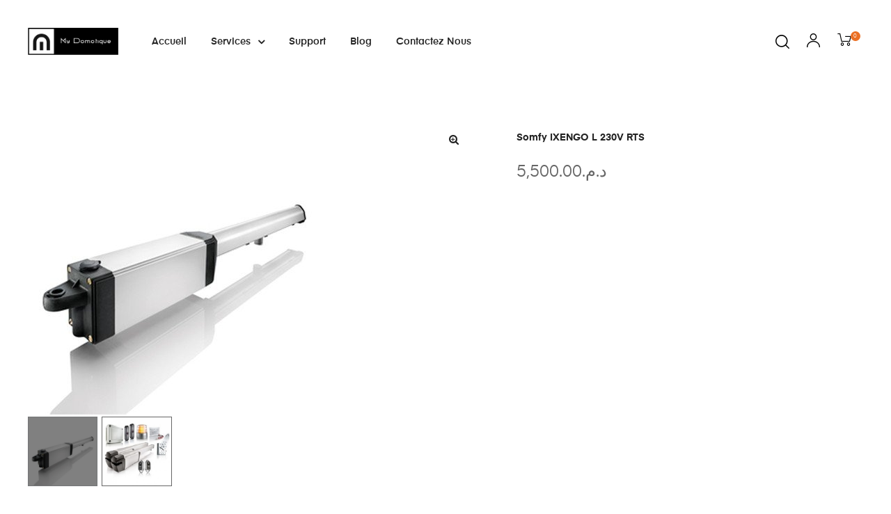

--- FILE ---
content_type: text/html; charset=UTF-8
request_url: https://mydomotique.ma/produit/somfy-ixengo-l-230v-rts/
body_size: 36068
content:
<!DOCTYPE html>
<html lang="fr-FR" class="no-js">
<head>
    <meta charset="UTF-8">
    <meta name="viewport" content="width=device-width, initial-scale=1">
    <link rel="profile" href="https://gmpg.org/xfn/11">
    <meta name='robots' content='index, follow, max-image-preview:large, max-snippet:-1, max-video-preview:-1' />

	<!-- This site is optimized with the Yoast SEO plugin v26.3 - https://yoast.com/wordpress/plugins/seo/ -->
	<title>Somfy IXENGO L 230V RTS - My domotique</title>
	<meta name="description" content="Un moteur robuste Durabilité qui résiste à l&#039;usage jusqu&#039;à 60 ouvertures et fermetures par jour Arrêt progressif" />
	<link rel="canonical" href="https://mydomotique.ma/produit/somfy-ixengo-l-230v-rts/" />
	<meta property="og:locale" content="fr_FR" />
	<meta property="og:type" content="article" />
	<meta property="og:title" content="Somfy IXENGO L 230V RTS - My domotique" />
	<meta property="og:description" content="Un moteur robuste Durabilité qui résiste à l&#039;usage jusqu&#039;à 60 ouvertures et fermetures par jour Arrêt progressif" />
	<meta property="og:url" content="https://mydomotique.ma/produit/somfy-ixengo-l-230v-rts/" />
	<meta property="og:site_name" content="My domotique" />
	<meta property="article:publisher" content="https://m.facebook.com/mydomotique/" />
	<meta property="article:modified_time" content="2024-10-30T09:12:01+00:00" />
	<meta property="og:image" content="https://mydomotique.ma/wp-content/uploads/2021/04/2-2-Kit-Ixengo-L.jpg" />
	<meta property="og:image:width" content="420" />
	<meta property="og:image:height" content="420" />
	<meta property="og:image:type" content="image/jpeg" />
	<meta name="twitter:card" content="summary_large_image" />
	<meta name="twitter:label1" content="Durée de lecture estimée" />
	<meta name="twitter:data1" content="1 minute" />
	<script type="application/ld+json" class="yoast-schema-graph">{"@context":"https://schema.org","@graph":[{"@type":"WebPage","@id":"https://mydomotique.ma/produit/somfy-ixengo-l-230v-rts/","url":"https://mydomotique.ma/produit/somfy-ixengo-l-230v-rts/","name":"Somfy IXENGO L 230V RTS - My domotique","isPartOf":{"@id":"https://mydomotique.ma/#website"},"primaryImageOfPage":{"@id":"https://mydomotique.ma/produit/somfy-ixengo-l-230v-rts/#primaryimage"},"image":{"@id":"https://mydomotique.ma/produit/somfy-ixengo-l-230v-rts/#primaryimage"},"thumbnailUrl":"https://mydomotique.ma/wp-content/uploads/2021/04/2-2-Kit-Ixengo-L.jpg","datePublished":"2021-04-07T15:56:27+00:00","dateModified":"2024-10-30T09:12:01+00:00","description":"Un moteur robuste Durabilité qui résiste à l'usage jusqu'à 60 ouvertures et fermetures par jour Arrêt progressif","breadcrumb":{"@id":"https://mydomotique.ma/produit/somfy-ixengo-l-230v-rts/#breadcrumb"},"inLanguage":"fr-FR","potentialAction":[{"@type":"ReadAction","target":["https://mydomotique.ma/produit/somfy-ixengo-l-230v-rts/"]}]},{"@type":"ImageObject","inLanguage":"fr-FR","@id":"https://mydomotique.ma/produit/somfy-ixengo-l-230v-rts/#primaryimage","url":"https://mydomotique.ma/wp-content/uploads/2021/04/2-2-Kit-Ixengo-L.jpg","contentUrl":"https://mydomotique.ma/wp-content/uploads/2021/04/2-2-Kit-Ixengo-L.jpg","width":420,"height":420,"caption":"Somfy IXENGO L 230V RTS"},{"@type":"BreadcrumbList","@id":"https://mydomotique.ma/produit/somfy-ixengo-l-230v-rts/#breadcrumb","itemListElement":[{"@type":"ListItem","position":1,"name":"Accueil","item":"https://mydomotique.ma/"},{"@type":"ListItem","position":2,"name":"Boutique","item":"https://mydomotique.ma/boutique/"},{"@type":"ListItem","position":3,"name":"Somfy IXENGO L 230V RTS"}]},{"@type":"WebSite","@id":"https://mydomotique.ma/#website","url":"https://mydomotique.ma/","name":"My domotique","description":"Distributeur et Intégrateur certifié de plusieurs marques Domotique au Maroc : fibaro, qubino, shelly, GCE, hager, Legrand, siemens, Sonance, Bose, somfy, v2.","publisher":{"@id":"https://mydomotique.ma/#organization"},"potentialAction":[{"@type":"SearchAction","target":{"@type":"EntryPoint","urlTemplate":"https://mydomotique.ma/?s={search_term_string}"},"query-input":{"@type":"PropertyValueSpecification","valueRequired":true,"valueName":"search_term_string"}}],"inLanguage":"fr-FR"},{"@type":"Organization","@id":"https://mydomotique.ma/#organization","name":"My domotique","url":"https://mydomotique.ma/","logo":{"@type":"ImageObject","inLanguage":"fr-FR","@id":"https://mydomotique.ma/#/schema/logo/image/","url":"https://mydomotique.ma/wp-content/uploads/2021/03/cropped-4867382572_0b9ad820-044d-4918-96c7-4a7d6abf5f2e-1-1.png","contentUrl":"https://mydomotique.ma/wp-content/uploads/2021/03/cropped-4867382572_0b9ad820-044d-4918-96c7-4a7d6abf5f2e-1-1.png","width":300,"height":91,"caption":"My domotique"},"image":{"@id":"https://mydomotique.ma/#/schema/logo/image/"},"sameAs":["https://m.facebook.com/mydomotique/","https://www.instagram.com/mydomotique.ma/","https://www.linkedin.com/in/my-domotique-7597a8133/"]}]}</script>
	<!-- / Yoast SEO plugin. -->


<link rel='dns-prefetch' href='//www.googletagmanager.com' />
<link rel="alternate" type="application/rss+xml" title="My domotique &raquo; Flux" href="https://mydomotique.ma/feed/" />
<link rel="alternate" type="application/rss+xml" title="My domotique &raquo; Flux des commentaires" href="https://mydomotique.ma/comments/feed/" />
<link rel="alternate" title="oEmbed (JSON)" type="application/json+oembed" href="https://mydomotique.ma/wp-json/oembed/1.0/embed?url=https%3A%2F%2Fmydomotique.ma%2Fproduit%2Fsomfy-ixengo-l-230v-rts%2F" />
<link rel="alternate" title="oEmbed (XML)" type="text/xml+oembed" href="https://mydomotique.ma/wp-json/oembed/1.0/embed?url=https%3A%2F%2Fmydomotique.ma%2Fproduit%2Fsomfy-ixengo-l-230v-rts%2F&#038;format=xml" />
<style id='wp-img-auto-sizes-contain-inline-css' type='text/css'>
img:is([sizes=auto i],[sizes^="auto," i]){contain-intrinsic-size:3000px 1500px}
/*# sourceURL=wp-img-auto-sizes-contain-inline-css */
</style>
<style id='wp-emoji-styles-inline-css' type='text/css'>

	img.wp-smiley, img.emoji {
		display: inline !important;
		border: none !important;
		box-shadow: none !important;
		height: 1em !important;
		width: 1em !important;
		margin: 0 0.07em !important;
		vertical-align: -0.1em !important;
		background: none !important;
		padding: 0 !important;
	}
/*# sourceURL=wp-emoji-styles-inline-css */
</style>
<link rel='stylesheet' id='sbw-wc-plugin-styles-css' href='https://mydomotique.ma/wp-content/plugins/buy-now-button-for-woocommerce//public/css/buy-now-button-for-woocommerce.css?ver=9665a4ef757aea764764d5e45cef59ad' type='text/css' media='all' />
<link rel='stylesheet' id='rs-plugin-settings-css' href='https://mydomotique.ma/wp-content/plugins/revslider/public/assets/css/rs6.css?ver=6.4.2' type='text/css' media='all' />
<style id='rs-plugin-settings-inline-css' type='text/css'>
#rs-demo-id {}
/*# sourceURL=rs-plugin-settings-inline-css */
</style>
<link rel='stylesheet' id='photoswipe-css' href='https://mydomotique.ma/wp-content/plugins/woocommerce/assets/css/photoswipe/photoswipe.min.css?ver=10.3.7' type='text/css' media='all' />
<link rel='stylesheet' id='photoswipe-default-skin-css' href='https://mydomotique.ma/wp-content/plugins/woocommerce/assets/css/photoswipe/default-skin/default-skin.min.css?ver=10.3.7' type='text/css' media='all' />
<style id='woocommerce-inline-inline-css' type='text/css'>
.woocommerce form .form-row .required { visibility: visible; }
/*# sourceURL=woocommerce-inline-inline-css */
</style>
<link rel='stylesheet' id='brands-styles-css' href='https://mydomotique.ma/wp-content/plugins/woocommerce/assets/css/brands.css?ver=10.3.7' type='text/css' media='all' />
<link rel='stylesheet' id='slick-css' href='https://mydomotique.ma/wp-content/plugins/auros-core_/assets/css/slick.css?ver=9665a4ef757aea764764d5e45cef59ad' type='text/css' media='all' />
<link rel='stylesheet' id='osf-custom-single-product-css' href='https://mydomotique.ma/wp-content/plugins/auros-core_/assets/css/custom-single-products.scss?ver=9665a4ef757aea764764d5e45cef59ad' type='text/css' media='all' />
<link rel='stylesheet' id='auros-opal-icon-css' href='https://mydomotique.ma/wp-content/themes/auros/assets/css/opal-icons.css?ver=9665a4ef757aea764764d5e45cef59ad' type='text/css' media='all' />
<link rel='stylesheet' id='auros-carousel-css' href='https://mydomotique.ma/wp-content/themes/auros/assets/css/carousel.css?ver=9665a4ef757aea764764d5e45cef59ad' type='text/css' media='all' />
<link rel='stylesheet' id='opal-boostrap-css' href='https://mydomotique.ma/wp-content/themes/auros/assets/css/opal-boostrap.css?ver=9665a4ef757aea764764d5e45cef59ad' type='text/css' media='all' />
<link rel='stylesheet' id='auros-woocommerce-css' href='https://mydomotique.ma/wp-content/themes/auros/assets/css/woocommerce.css?ver=9665a4ef757aea764764d5e45cef59ad' type='text/css' media='all' />
<link rel='stylesheet' id='auros-style-css' href='https://mydomotique.ma/wp-content/themes/auros/style.css?ver=9665a4ef757aea764764d5e45cef59ad' type='text/css' media='all' />
<style id='auros-style-inline-css' type='text/css'>
body, input, button, button[type="submit"], select, textarea{line-height:28px;color:#666666}html {}.c-heading{color:#222222;}.c-primary{color:#eb7025;}.bg-primary{background-color:#eb7025;}.b-primary{border-color:#eb7025;}.button-primary:hover{background-color:#c95813;border-color:#c95813;}.c-secondary {color:#ffd8d4;}.bg-secondary {background-color:#ffd8d4;}.b-secondary{border-color:#ffd8d4;}.button-secondary:hover{background-color:#ffaca3;}input[type="text"],input[type="email"],input[type="url"],input[type="password"],input[type="search"],input[type="number"],input[type="tel"],input[type="range"],input[type="date"],input[type="month"],input[type="week"],input[type="time"],input[type="datetime"],input[type="datetime-local"],input[type="color"],textarea,.mainmenu-container ul ul .menu-item > a,.mainmenu-container li a span,.breadcrumb a,.breadcrumb span,.widget .tagcloud a,.widget.widget_tag_cloud a,.c-body,.site-header-account .account-links-menu li a,.site-header-account .account-dashboard li a,.comment-reply-link,.comment-form label,.comment-form a,.widget a,.opal-custom-menu-inline .widget_nav_menu li ul a,.cart-collaterals .cart_totals th,#payment .payment_methods li.woocommerce-notice,#payment .payment_methods li.woocommerce-notice--info,#payment .payment_methods li.woocommerce-info,table.woocommerce-checkout-review-order-table th,.opal-style-1.search-form-wapper .search-submit span,.opal-style-1.search-form-wapper .search-submit span:before,.product-style-1 li.product:not(.elementor-style) .yith-wcwl-add-to-wishlist > div > a:before,.elementor-product-style-1 li.elementor-style .yith-wcwl-add-to-wishlist > div > a:before,.product-style-2 li.product:not(.elementor-style) .yith-wcwl-add-to-wishlist > div > a:before,.elementor-product-style-2 li.elementor-style .yith-wcwl-add-to-wishlist > div > a:before,.product-style-3 li.product:not(.elementor-style) .yith-wcwl-add-to-wishlist > div > a:before,.elementor-product-style-3 li.elementor-style .yith-wcwl-add-to-wishlist > div > a:before,.product-style-4 li.product:not(.elementor-style) .yith-wcwl-add-to-wishlist > div > a:before,.elementor-product-style-4 li.elementor-style .yith-wcwl-add-to-wishlist > div > a:before,.product-style-5 li.product:not(.elementor-style) .yith-wcwl-add-to-wishlist > div > a:before,.elementor-product-style-5 li.elementor-style .yith-wcwl-add-to-wishlist > div > a:before,.shop-action .woosw-btn,.owl-theme.woocommerce-carousel.nav-style-4 .owl-nav .owl-prev,.owl-theme.woocommerce-carousel.nav-style-4 .owl-nav .owl-next,.owl-theme.owl-carousel.nav-style-4 .owl-nav .owl-prev,.woocommerce .woocommerce-carousel ul.owl-theme.nav-style-4.products .owl-nav .owl-prev,.woocommerce-product-carousel ul.owl-theme.nav-style-4.products .owl-nav .owl-prev,.owl-theme.owl-carousel.nav-style-4 .owl-nav .owl-next,.woocommerce .woocommerce-carousel ul.owl-theme.nav-style-4.products .owl-nav .owl-next,.woocommerce-product-carousel ul.owl-theme.nav-style-4.products .owl-nav .owl-next,.owl-theme .products.nav-style-4 .owl-nav .owl-prev,.owl-theme .products.nav-style-4 .owl-nav .owl-next,.mc4wp-form .widget-title p .c-body,.mc4wp-form .widget-title p .site-header-account .account-links-menu li a,.site-header-account .account-links-menu li .mc4wp-form .widget-title p a,.mc4wp-form .widget-title p .site-header-account .account-dashboard li a,.site-header-account .account-dashboard li .mc4wp-form .widget-title p a,.mc4wp-form .widget-title p .comment-reply-link,.mc4wp-form .widget-title p .comment-form label,.comment-form .mc4wp-form .widget-title p label,.mc4wp-form .widget-title p .comment-form a,.comment-form .mc4wp-form .widget-title p a,.mc4wp-form .widget-title p .widget a,.widget .mc4wp-form .widget-title p a,.mc4wp-form .widget-title p .opal-custom-menu-inline .widget_nav_menu li ul a,.opal-custom-menu-inline .widget_nav_menu li ul .mc4wp-form .widget-title p a,.mc4wp-form .widget-title p .cart-collaterals .cart_totals th,.cart-collaterals .cart_totals .mc4wp-form .widget-title p th,.mc4wp-form .widget-title p #payment .payment_methods li.woocommerce-notice,#payment .payment_methods .mc4wp-form .widget-title p li.woocommerce-notice,.mc4wp-form .widget-title p #payment .payment_methods li.woocommerce-notice--info,#payment .payment_methods .mc4wp-form .widget-title p li.woocommerce-notice--info,.mc4wp-form .widget-title p #payment .payment_methods li.woocommerce-info,#payment .payment_methods .mc4wp-form .widget-title p li.woocommerce-info,.mc4wp-form .widget-title p table.woocommerce-checkout-review-order-table th,table.woocommerce-checkout-review-order-table .mc4wp-form .widget-title p th,.mc4wp-form .widget-title p .opal-style-1.search-form-wapper .search-submit span,.opal-style-1.search-form-wapper .search-submit .mc4wp-form .widget-title p span,.mc4wp-form .widget-title p .opal-style-1.search-form-wapper .search-submit span:before,.opal-style-1.search-form-wapper .search-submit .mc4wp-form .widget-title p span:before,.mc4wp-form .widget-title p .product-style-1 li.product:not(.elementor-style) .yith-wcwl-add-to-wishlist > div > a:before,.product-style-1 li.product:not(.elementor-style) .mc4wp-form .widget-title p .yith-wcwl-add-to-wishlist > div > a:before,.mc4wp-form .widget-title p .elementor-product-style-1 li.elementor-style .yith-wcwl-add-to-wishlist > div > a:before,.elementor-product-style-1 li.elementor-style .mc4wp-form .widget-title p .yith-wcwl-add-to-wishlist > div > a:before,.mc4wp-form .widget-title p .product-style-2 li.product:not(.elementor-style) .yith-wcwl-add-to-wishlist > div > a:before,.product-style-2 li.product:not(.elementor-style) .mc4wp-form .widget-title p .yith-wcwl-add-to-wishlist > div > a:before,.mc4wp-form .widget-title p .elementor-product-style-2 li.elementor-style .yith-wcwl-add-to-wishlist > div > a:before,.elementor-product-style-2 li.elementor-style .mc4wp-form .widget-title p .yith-wcwl-add-to-wishlist > div > a:before,.mc4wp-form .widget-title p .product-style-3 li.product:not(.elementor-style) .yith-wcwl-add-to-wishlist > div > a:before,.product-style-3 li.product:not(.elementor-style) .mc4wp-form .widget-title p .yith-wcwl-add-to-wishlist > div > a:before,.mc4wp-form .widget-title p .elementor-product-style-3 li.elementor-style .yith-wcwl-add-to-wishlist > div > a:before,.elementor-product-style-3 li.elementor-style .mc4wp-form .widget-title p .yith-wcwl-add-to-wishlist > div > a:before,.mc4wp-form .widget-title p .product-style-4 li.product:not(.elementor-style) .yith-wcwl-add-to-wishlist > div > a:before,.product-style-4 li.product:not(.elementor-style) .mc4wp-form .widget-title p .yith-wcwl-add-to-wishlist > div > a:before,.mc4wp-form .widget-title p .elementor-product-style-4 li.elementor-style .yith-wcwl-add-to-wishlist > div > a:before,.elementor-product-style-4 li.elementor-style .mc4wp-form .widget-title p .yith-wcwl-add-to-wishlist > div > a:before,.mc4wp-form .widget-title p .product-style-5 li.product:not(.elementor-style) .yith-wcwl-add-to-wishlist > div > a:before,.product-style-5 li.product:not(.elementor-style) .mc4wp-form .widget-title p .yith-wcwl-add-to-wishlist > div > a:before,.mc4wp-form .widget-title p .elementor-product-style-5 li.elementor-style .yith-wcwl-add-to-wishlist > div > a:before,.elementor-product-style-5 li.elementor-style .mc4wp-form .widget-title p .yith-wcwl-add-to-wishlist > div > a:before,.mc4wp-form .widget-title p .shop-action .woosw-btn,.shop-action .mc4wp-form .widget-title p .woosw-btn,.woocommerce-shipping-fields .select2-container--default .select2-selection--single .select2-selection__rendered,.woocommerce-billing-fields .select2-container--default .select2-selection--single .select2-selection__rendered,.opal-currency_switcher .list-currency button[type="submit"],.select-items div,.single-product div.product .product_meta .sku_wrapper span,.single-product div.product .product_meta .sku_wrapper a,.single-product div.product .product_meta .posted_in span,.single-product div.product .product_meta .posted_in a,.single-product div.product .product_meta .tagged_as span,.single-product div.product .product_meta .tagged_as a,.widget .woof_list_label li .woof_label_term {color:#666666; }.entry-content blockquote cite a,.entry-content strong,.entry-content dt,.entry-content th,.entry-content dt a,.entry-content th a,.column-item.post-style-1 .entry-category a,.comment-content table th,.comment-content table td a,.comment-content dt,h2.widget-title,h2.widgettitle,.c-heading,.form-group .form-row label,fieldset legend,.vertical-navigation .menu-open-label,article.type-post .entry-meta a,.related-heading,.author-wrapper .author-name,.post-navigation .nav-title,.blog article.type-post .more-link,.blog article.type-page .more-link,.archive article.type-post .more-link,.archive article.type-page .more-link,.search article.type-post .more-link,.search article.type-page .more-link,.search .entry-header a,.column-item .entry-title a,.column-item .link-more a,.column-item .entry-tags a,.page .entry-header .entry-title,.site-header-account .login-form-title,.comments-title,table.shop_table_responsive tbody th,.site-header-cart .widget_shopping_cart p.total .woocommerce-Price-amount,.site-header-cart .shopping_cart_nav p.total .woocommerce-Price-amount,.filter-toggle,.filter-close,table.cart:not(.wishlist_table) th,table.cart:not(.wishlist_table) .product-name a,table.cart:not(.wishlist_table) .product-subtotal .woocommerce-Price-amount,.cart-collaterals .cart_totals .order-total .woocommerce-Price-amount,.cart-collaterals .cart_totals .amount,.woocommerce-checkout .woocommerce-form-coupon-toggle .woocommerce-info,#payment .payment_methods > .wc_payment_method > label,table.woocommerce-checkout-review-order-table .order-total .woocommerce-Price-amount,table.woocommerce-checkout-review-order-table .product-name,.woocommerce-billing-fields label,.woocommerce-billing-fields > h3,.cart th,.shop_table th,.woocommerce-account .woocommerce-MyAccount-content strong,.woocommerce-account .woocommerce-MyAccount-content .woocommerce-Price-amount,.osf-sorting .display-mode button.active,.osf-sorting .display-mode button:hover,.woocommerce-Tabs-panel table.shop_attributes th,#osf-accordion-container table.shop_attributes th,.woocommerce-tabs#osf-accordion-container [data-accordion] [data-control],.widget .woof_list_checkbox input[type="checkbox"] + label:after,.widget .woof_list_checkbox input[type="checkbox"]:checked + label,.widget .woof_list_radio input[type="radio"]:checked + label,.woosw-list table.woosw-content-items .woosw-content-item .woosw-content-item--add p > a,.woosw-area .woosw-inner .woosw-content .woosw-content-mid table.woosw-content-items .woosw-content-item .woosw-content-item--add p > a,.single-product div.product .entry-summary .wooscp-btn,.single-product div.product .entry-summary .woosw-btn {color:#222222; }.btn-link,.button-link,.more-link,blockquote:before,.mainmenu-container li.current-menu-parent > a,.mainmenu-container .menu-item > a:hover,.cat-tags-links .tags-links a:hover,.pbr-social-share a:hover,.column-item.post-style-1 .entry-category a:hover,.column-item.post-style-2 .post-inner .entry-title a:hover,.column-item.post-style-2 .post-inner .entry-category a:hover,.column-item.post-style-2 .post-inner .post-date a:hover,.breadcrumb a:hover,.button-outline-primary,.widget_shopping_cart .buttons .button:nth-child(odd),.c-primary,.main-navigation .menu-item > a:hover,.navigation-button .menu-toggle:hover,.navigation-button .menu-toggle:focus,.entry-title a:hover,.entry-content blockquote cite a:hover,article.type-post .entry-meta a:hover,.opal-post-navigation-2 .post-navigation .nav-links .nav-previous a:hover:before,.opal-post-navigation-2 .post-navigation .nav-links .nav-next a:hover:before,.search .entry-header a:hover,.error404 .go-back:hover,.error404 .page-content .search-form button.search-submit:hover,.scrollup:hover .icon,.site-header-account .account-dropdown a.register-link,.site-header-account .account-dropdown a.lostpass-link,.site-header-account .account-links-menu li a:hover,.site-header-account .account-dashboard li a:hover,.comment-form a:hover,.widget a:hover,.widget a:focus,.widget h2.widget-title a:hover,.widget h2.widget-title a:focus,.widget h2.widgettitle a:hover,.widget h2.widgettitle a:focus,.widget .tagcloud a:hover,.widget .tagcloud a:focus,.widget.widget_tag_cloud a:hover,.widget.widget_tag_cloud a:focus,.wp_widget_tag_cloud a:hover,.wp_widget_tag_cloud a:focus,.opal-custom-menu-inline .widget ul li a:hover,.owl-theme.woocommerce-carousel.nav-style-4 .owl-nav .owl-prev:hover,.owl-theme.woocommerce-carousel.nav-style-4 .owl-nav .owl-next:hover,.owl-theme.owl-carousel.nav-style-4 .owl-nav .owl-prev:hover,.woocommerce .woocommerce-carousel ul.owl-theme.nav-style-4.products .owl-nav .owl-prev:hover,.woocommerce-product-carousel ul.owl-theme.nav-style-4.products .owl-nav .owl-prev:hover,.owl-theme.owl-carousel.nav-style-4 .owl-nav .owl-next:hover,.woocommerce .woocommerce-carousel ul.owl-theme.nav-style-4.products .owl-nav .owl-next:hover,.woocommerce-product-carousel ul.owl-theme.nav-style-4.products .owl-nav .owl-next:hover,.owl-theme .products.nav-style-4 .owl-nav .owl-prev:hover,.owl-theme .products.nav-style-4 .owl-nav .owl-next:hover,#secondary .elementor-widget-container h5:first-of-type,.elementor-nav-menu-popup .mfp-close,.site-header-cart .widget_shopping_cart .product_list_widget li a:hover,.site-header-cart .widget_shopping_cart .product_list_widget li a:focus,.site-header-cart .shopping_cart_nav .product_list_widget li a:hover,.site-header-cart .shopping_cart_nav .product_list_widget li a:focus,.site-header-cart .woocommerce-mini-cart__empty-message:before,.header-button:hover,.header-button:focus,.woocommerce-checkout .woocommerce-form-coupon-toggle .woocommerce-info a,.woocommerce-checkout .woocommerce-form-coupon-toggle .woocommerce-info a:hover,.woocommerce-privacy-policy-link,.opal-currency_switcher .list-currency button[type="submit"]:hover,.opal-currency_switcher .list-currency li.active button[type="submit"],ul.products li.product.osf-product-list .price,ul.products li.product .posfed_in a:hover,.select-items div:hover,.button-wrapper #chart-button,.product_list_widget a:hover,.product_list_widget a:active,.product_list_widget a:focus,.woocommerce-product-list a:hover,.woocommerce-product-list a:active,.woocommerce-product-list a:focus,.product-style-1 li.product:not(.elementor-style) h2 a:hover,.product-style-1 li.product:not(.elementor-style) h3 a:hover,.product-style-1 li.product:not(.elementor-style) .woocommerce-loop-product__title a:hover,.product-style-1 li.product:not(.elementor-style) .woosq-btn:hover,.elementor-product-style-1 li.elementor-style h2 a:hover,.elementor-product-style-1 li.elementor-style h3 a:hover,.elementor-product-style-1 li.elementor-style .woocommerce-loop-product__title a:hover,.elementor-product-style-1 li.elementor-style .woosq-btn:hover,.product-style-2 li.product:not(.elementor-style) h2 a:hover,.product-style-2 li.product:not(.elementor-style) h3 a:hover,.product-style-2 li.product:not(.elementor-style) .woocommerce-loop-product__title a:hover,.elementor-product-style-2 li.elementor-style h2 a:hover,.elementor-product-style-2 li.elementor-style h3 a:hover,.elementor-product-style-2 li.elementor-style .woocommerce-loop-product__title a:hover,.product-style-3 li.product:not(.elementor-style) h2 a:hover,.product-style-3 li.product:not(.elementor-style) h3 a:hover,.product-style-3 li.product:not(.elementor-style) .woocommerce-loop-product__title a:hover,.elementor-product-style-3 li.elementor-style h2 a:hover,.elementor-product-style-3 li.elementor-style h3 a:hover,.elementor-product-style-3 li.elementor-style .woocommerce-loop-product__title a:hover,.product-style-4 li.product:not(.elementor-style) h2 a:hover,.product-style-4 li.product:not(.elementor-style) h3 a:hover,.product-style-4 li.product:not(.elementor-style) .woocommerce-loop-product__title a:hover,.elementor-product-style-4 li.elementor-style h2 a:hover,.elementor-product-style-4 li.elementor-style h3 a:hover,.elementor-product-style-4 li.elementor-style .woocommerce-loop-product__title a:hover,.product-style-5 li.product:not(.elementor-style) h2 a:hover,.product-style-5 li.product:not(.elementor-style) h3 a:hover,.product-style-5 li.product:not(.elementor-style) .woocommerce-loop-product__title a:hover,.elementor-product-style-5 li.elementor-style h2 a:hover,.elementor-product-style-5 li.elementor-style h3 a:hover,.elementor-product-style-5 li.elementor-style .woocommerce-loop-product__title a:hover,.shop-action .woosw-btn:hover,.single-product div.product .entry-summary .wooscp-btn:hover,.single-product div.product .entry-summary .woosw-btn:hover,.owl-theme.woocommerce-carousel.nav-style-2 .owl-nav [class*=owl]:hover:before,.owl-theme.owl-carousel.nav-style-2 .owl-nav [class*=owl]:hover:before,.woocommerce .woocommerce-carousel ul.owl-theme.nav-style-2.products .owl-nav [class*=owl]:hover:before,.woocommerce-product-carousel ul.owl-theme.nav-style-2.products .owl-nav [class*=owl]:hover:before,.owl-theme .products.nav-style-2 .owl-nav [class*=owl]:hover:before,.owl-theme.woocommerce-carousel.nav-style-3 .owl-nav [class*=owl]:hover:before,.owl-theme.owl-carousel.nav-style-3 .owl-nav [class*=owl]:hover:before,.woocommerce .woocommerce-carousel ul.owl-theme.nav-style-3.products .owl-nav [class*=owl]:hover:before,.woocommerce-product-carousel ul.owl-theme.nav-style-3.products .owl-nav [class*=owl]:hover:before,.owl-theme .products.nav-style-3 .owl-nav [class*=owl]:hover:before,#secondary .elementor-widget-wp-widget-recent-posts a,.elementor-widget-opal-box-overview .elementor-box-overview-wrapper .entry-header a,.elementor-widget-icon-box:hover .elementor-icon,.woocommerce-MyAccount-navigation ul li.is-active a,.widget_product_categories ul li a:hover,.widget_rating_filter ul li a:hover,.woocommerce-widget-layered-nav ul li a:hover,.widget_product_brands ul li a:hover,.widget_product_categories ul li.current-cat a,.widget_rating_filter ul li.current-cat a,.woocommerce-widget-layered-nav ul li.current-cat a,.widget_product_brands ul li.current-cat a {color:#eb7025; }input[type="button"]:hover,input[type="button"]:focus,input[type="submit"]:hover,input[type="submit"]:focus,button[type="submit"]:hover,button[type="submit"]:focus,.page-links .page-number,.column-item .entry-tags a:hover,.opal-comment-form-2 .comment-form input[type="submit"]:hover,.opal-comment-form-3 .comment-form input[type="submit"]:hover,.opal-comment-form-2 .comment-form input[type="submit"]:active,.opal-comment-form-3 .comment-form input[type="submit"]:active,.opal-comment-form-2 .comment-form input[type="submit"]:focus,.opal-comment-form-3 .comment-form input[type="submit"]:focus,.widget .tagcloud a:hover:before,.widget .tagcloud a:focus:before,.widget.widget_tag_cloud a:hover:before,.widget.widget_tag_cloud a:focus:before,.wp_widget_tag_cloud a:hover:before,.wp_widget_tag_cloud a:focus:before,section.widget_price_filter .ui-slider .ui-slider-range,.button-primary,input[type="reset"],input.secondary[type="button"],input.secondary[type="reset"],input.secondary[type="submit"],input[type="button"],input[type="submit"],button[type="submit"],.page .edit-link a.post-edit-link,.wc-proceed-to-checkout .button,.woocommerce-cart .return-to-shop a,.wishlist_table .product-add-to-cart a.button,.woocommerce-MyAccount-content .woocommerce-Pagination .woocommerce-button,.widget_shopping_cart .buttons .button,.button-outline-primary:hover,.widget_shopping_cart .buttons .button:hover:nth-child(odd),.button-outline-primary:active,.widget_shopping_cart .buttons .button:active:nth-child(odd),.button-outline-primary.active,.widget_shopping_cart .buttons .active.button:nth-child(odd),.show > .button-outline-primary.dropdown-toggle,.widget_shopping_cart .buttons .show > .dropdown-toggle.button:nth-child(odd),.bg-primary,[class*="after-title"]:after,.before-title-primary:before,.owl-theme.woocommerce-carousel .owl-dots .owl-dot:hover,.owl-theme.woocommerce-carousel .owl-dots .owl-dot.active,.owl-theme.owl-carousel .owl-dots .owl-dot:hover,.woocommerce .woocommerce-carousel ul.owl-theme.products .owl-dots .owl-dot:hover,.woocommerce-product-carousel ul.owl-theme.products .owl-dots .owl-dot:hover,.owl-theme.owl-carousel .owl-dots .owl-dot.active,.woocommerce .woocommerce-carousel ul.owl-theme.products .owl-dots .owl-dot.active,.woocommerce-product-carousel ul.owl-theme.products .owl-dots .owl-dot.active,.owl-theme .products .owl-dots .owl-dot:hover,.owl-theme .products .owl-dots .owl-dot.active,.elementor-widget-divider .elementor-divider-separator:before,.header-button .count,.notification-added-to-cart .ns-content,#payment .place-order .button:hover,form.track_order p:last-of-type button[type="submit"]:hover,form.track_order p:last-of-type button[type="submit"]:focus,form.register .button[type="submit"]:hover,#yith-quick-view-modal ::-webkit-scrollbar-thumb,#yith-quick-view-modal :window-inactive::-webkit-scrollbar-thumb,.single-product[class*="opal-comment-form"] .comment-form .form-submit .submit:hover,.single-product[class*="opal-comment-form"] .comment-form .form-submit .submit:active,.single-product[class*="opal-comment-form"] .comment-form .form-submit .submit:focus,.woocommerce-tabs ul.tabs li a:after,.single-product .single_add_to_cart_button:hover,.single-product .single_add_to_cart_button.disabled[type="submit"]:hover,.widget_price_filter .ui-slider .ui-slider-handle,.widget_price_filter .ui-slider .ui-slider-range,.handheld-footer-bar .cart .footer-cart-contents .count {background-color:#eb7025; }.form-control:focus,input[type="text"]:focus,input[type="email"]:focus,input[type="url"]:focus,input[type="password"]:focus,input[type="search"]:focus,input[type="number"]:focus,input[type="tel"]:focus,input[type="range"]:focus,input[type="date"]:focus,input[type="month"]:focus,input[type="week"]:focus,input[type="time"]:focus,input[type="datetime"]:focus,input[type="datetime-local"]:focus,input[type="color"]:focus,textarea:focus,input[type="button"]:hover,input[type="button"]:focus,input[type="submit"]:hover,input[type="submit"]:focus,button[type="submit"]:hover,button[type="submit"]:focus,.cat-tags-links .tags-links a:hover,.column-item .entry-tags a:hover,.error404 .go-back,.error404 .page-content .search-form button.search-submit,.opal-comment-form-2 .comment-form input[type="submit"]:hover,.opal-comment-form-3 .comment-form input[type="submit"]:hover,.opal-comment-form-2 .comment-form input[type="submit"]:active,.opal-comment-form-3 .comment-form input[type="submit"]:active,.opal-comment-form-2 .comment-form input[type="submit"]:focus,.opal-comment-form-3 .comment-form input[type="submit"]:focus,.widget .tagcloud a:hover:after,.widget .tagcloud a:focus:after,.widget.widget_tag_cloud a:hover:after,.widget.widget_tag_cloud a:focus:after,.wp_widget_tag_cloud a:hover:after,.wp_widget_tag_cloud a:focus:after,.widget .tagcloud a:hover,.widget .tagcloud a:focus,.widget.widget_tag_cloud a:hover,.widget.widget_tag_cloud a:focus,.wp_widget_tag_cloud a:hover,.wp_widget_tag_cloud a:focus,.button-primary,input[type="reset"],input.secondary[type="button"],input.secondary[type="reset"],input.secondary[type="submit"],input[type="button"],input[type="submit"],button[type="submit"],.page .edit-link a.post-edit-link,.wc-proceed-to-checkout .button,.woocommerce-cart .return-to-shop a,.wishlist_table .product-add-to-cart a.button,.woocommerce-MyAccount-content .woocommerce-Pagination .woocommerce-button,.widget_shopping_cart .buttons .button,.button-outline-primary,.widget_shopping_cart .buttons .button:nth-child(odd),.button-outline-primary:hover,.widget_shopping_cart .buttons .button:hover:nth-child(odd),.button-outline-primary:active,.widget_shopping_cart .buttons .button:active:nth-child(odd),.button-outline-primary.active,.widget_shopping_cart .buttons .active.button:nth-child(odd),.show > .button-outline-primary.dropdown-toggle,.widget_shopping_cart .buttons .show > .dropdown-toggle.button:nth-child(odd),.b-primary,.owl-theme.woocommerce-carousel.nav-style-2 .owl-nav [class*=owl]:hover,.owl-theme.owl-carousel.nav-style-2 .owl-nav [class*=owl]:hover,.woocommerce .woocommerce-carousel ul.owl-theme.nav-style-2.products .owl-nav [class*=owl]:hover,.woocommerce-product-carousel ul.owl-theme.nav-style-2.products .owl-nav [class*=owl]:hover,.owl-theme .products.nav-style-2 .owl-nav [class*=owl]:hover,.owl-theme.woocommerce-carousel.nav-style-4 .owl-nav .owl-prev:hover,.owl-theme.woocommerce-carousel.nav-style-4 .owl-nav .owl-next:hover,.owl-theme.owl-carousel.nav-style-4 .owl-nav .owl-prev:hover,.woocommerce .woocommerce-carousel ul.owl-theme.nav-style-4.products .owl-nav .owl-prev:hover,.woocommerce-product-carousel ul.owl-theme.nav-style-4.products .owl-nav .owl-prev:hover,.owl-theme.owl-carousel.nav-style-4 .owl-nav .owl-next:hover,.woocommerce .woocommerce-carousel ul.owl-theme.nav-style-4.products .owl-nav .owl-next:hover,.woocommerce-product-carousel ul.owl-theme.nav-style-4.products .owl-nav .owl-next:hover,.owl-theme .products.nav-style-4 .owl-nav .owl-prev:hover,.owl-theme .products.nav-style-4 .owl-nav .owl-next:hover,#payment .place-order .button:hover,form.track_order p:last-of-type button[type="submit"]:hover,form.track_order p:last-of-type button[type="submit"]:focus,form.track_order p input[type="text"]:hover,form.track_order p input[type="text"]:focus,form.register .button[type="submit"]:hover,.single-product[class*="opal-comment-form"] .comment-form .form-submit .submit:hover,.single-product[class*="opal-comment-form"] .comment-form .form-submit .submit:active,.single-product[class*="opal-comment-form"] .comment-form .form-submit .submit:focus,.single-product .single_add_to_cart_button:hover,.single-product .single_add_to_cart_button.disabled[type="submit"]:hover,.single-product.woocommerce-single-style-4 .flex-nav-next a:hover:after,.single-product.woocommerce-single-style-4 .flex-nav-prev a:hover:after,.widget_product_categories ul li a:hover:before,.widget_rating_filter ul li a:hover:before,.woocommerce-widget-layered-nav ul li a:hover:before,.widget_product_brands ul li a:hover:before,.widget_product_categories ul li.current-cat a:before,.widget_rating_filter ul li.current-cat a:before,.woocommerce-widget-layered-nav ul li.current-cat a:before,.widget_product_brands ul li.current-cat a:before,.woocommerce-widget-layered-nav ul li.chosen a.osf-color-type:after,.osf-product-deal .woocommerce-product-list .opal-countdown .day,.otf-product-recently-content li:hover .product-thumbnail img {border-color:#eb7025; }.btn-link:focus,.btn-link:hover,.button-link:focus,.more-link:focus,.button-link:hover,.more-link:hover,a:hover,a:active {color:#c95813; }.button-primary:hover,input:hover[type="reset"],input:hover[type="button"],input:hover[type="submit"],button:hover[type="submit"],.page .edit-link a.post-edit-link:hover,.wc-proceed-to-checkout .button:hover,.woocommerce-cart .return-to-shop a:hover,.wishlist_table .product-add-to-cart a.button:hover,.woocommerce-MyAccount-content .woocommerce-Pagination .woocommerce-button:hover,.widget_shopping_cart .buttons .button:hover,.button-primary:active,input:active[type="reset"],input:active[type="button"],input:active[type="submit"],button:active[type="submit"],.page .edit-link a.post-edit-link:active,.wc-proceed-to-checkout .button:active,.woocommerce-cart .return-to-shop a:active,.wishlist_table .product-add-to-cart a.button:active,.woocommerce-MyAccount-content .woocommerce-Pagination .woocommerce-button:active,.widget_shopping_cart .buttons .button:active,.button-primary.active,input.active[type="reset"],input.active[type="button"],input.active[type="submit"],button.active[type="submit"],.page .edit-link a.active.post-edit-link,.wc-proceed-to-checkout .active.button,.woocommerce-cart .return-to-shop a.active,.wishlist_table .product-add-to-cart a.active.button,.woocommerce-MyAccount-content .woocommerce-Pagination .active.woocommerce-button,.widget_shopping_cart .buttons .active.button,.show > .button-primary.dropdown-toggle,.show > input.dropdown-toggle[type="reset"],.show > input.dropdown-toggle[type="button"],.show > input.dropdown-toggle[type="submit"],.show > button.dropdown-toggle[type="submit"],.page .edit-link .show > a.dropdown-toggle.post-edit-link,.wc-proceed-to-checkout .show > .dropdown-toggle.button,.woocommerce-cart .return-to-shop .show > a.dropdown-toggle,.wishlist_table .product-add-to-cart .show > a.dropdown-toggle.button,.woocommerce-MyAccount-content .woocommerce-Pagination .show > .dropdown-toggle.woocommerce-button,.widget_shopping_cart .buttons .show > .dropdown-toggle.button {background-color:#c95813; }.button-primary:hover,input:hover[type="reset"],input:hover[type="button"],input:hover[type="submit"],button:hover[type="submit"],.page .edit-link a.post-edit-link:hover,.wc-proceed-to-checkout .button:hover,.woocommerce-cart .return-to-shop a:hover,.wishlist_table .product-add-to-cart a.button:hover,.woocommerce-MyAccount-content .woocommerce-Pagination .woocommerce-button:hover,.widget_shopping_cart .buttons .button:hover,.button-primary:active,input:active[type="reset"],input:active[type="button"],input:active[type="submit"],button:active[type="submit"],.page .edit-link a.post-edit-link:active,.wc-proceed-to-checkout .button:active,.woocommerce-cart .return-to-shop a:active,.wishlist_table .product-add-to-cart a.button:active,.woocommerce-MyAccount-content .woocommerce-Pagination .woocommerce-button:active,.widget_shopping_cart .buttons .button:active,.button-primary.active,input.active[type="reset"],input.active[type="button"],input.active[type="submit"],button.active[type="submit"],.page .edit-link a.active.post-edit-link,.wc-proceed-to-checkout .active.button,.woocommerce-cart .return-to-shop a.active,.wishlist_table .product-add-to-cart a.active.button,.woocommerce-MyAccount-content .woocommerce-Pagination .active.woocommerce-button,.widget_shopping_cart .buttons .active.button,.show > .button-primary.dropdown-toggle,.show > input.dropdown-toggle[type="reset"],.show > input.dropdown-toggle[type="button"],.show > input.dropdown-toggle[type="submit"],.show > button.dropdown-toggle[type="submit"],.page .edit-link .show > a.dropdown-toggle.post-edit-link,.wc-proceed-to-checkout .show > .dropdown-toggle.button,.woocommerce-cart .return-to-shop .show > a.dropdown-toggle,.wishlist_table .product-add-to-cart .show > a.dropdown-toggle.button,.woocommerce-MyAccount-content .woocommerce-Pagination .show > .dropdown-toggle.woocommerce-button,.widget_shopping_cart .buttons .show > .dropdown-toggle.button {border-color:#c95813; }.button-outline-secondary,.c-secondary,.author-wrapper .author-name h6,.list-feature-box > li:before,.elementor-widget-opal-box-overview .elementor-box-overview-wrapper .entry-header a:hover {color:#ffd8d4; }.button-secondary,.secondary-button .search-submit,.button-outline-secondary:hover,.button-outline-secondary:active,.button-outline-secondary.active,.show > .button-outline-secondary.dropdown-toggle,.bg-secondary,.before-title-secondary:before,#secondary .elementor-widget-wp-widget-categories a:before,#secondary .elementor-nav-menu a:before,.e--pointer-dot a:before {background-color:#ffd8d4; }.button-secondary,.secondary-button .search-submit,.button-outline-secondary,.button-outline-secondary:hover,.button-outline-secondary:active,.button-outline-secondary.active,.show > .button-outline-secondary.dropdown-toggle,.b-secondary {border-color:#ffd8d4; }.button-secondary:hover,.secondary-button .search-submit:hover,.button-secondary:active,.secondary-button .search-submit:active,.button-secondary.active,.secondary-button .active.search-submit,.show > .button-secondary.dropdown-toggle,.secondary-button .show > .dropdown-toggle.search-submit {background-color:#ffaca3; }.button-secondary:hover,.secondary-button .search-submit:hover,.button-secondary:active,.secondary-button .search-submit:active,.button-secondary.active,.secondary-button .active.search-submit,.show > .button-secondary.dropdown-toggle,.secondary-button .show > .dropdown-toggle.search-submit {border-color:#ffaca3; }.row,body.opal-content-layout-2cl #content .wrap,body.opal-content-layout-2cr #content .wrap,[data-opal-columns],.opal-archive-style-4.blog .site-main,.opal-archive-style-4.archive .site-main,.opal-default-content-layout-2cr .site-content .wrap,.site-footer .widget-area,.opal-comment-form-2 .comment-form,.opal-comment-form-3 .comment-form,.opal-comment-form-4 .comment-form,.opal-comment-form-6 .comment-form,.widget .gallery,.elementor-element .gallery,.entry-gallery .gallery,.single .gallery,.list-feature-box,[data-elementor-columns],.opal-canvas-filter.top .opal-canvas-filter-wrap,.opal-canvas-filter.top .opal-canvas-filter-wrap section.WOOF_Widget .woof_redraw_zone,.woocommerce-cart .woocommerce,.woocommerce-billing-fields .woocommerce-billing-fields__field-wrapper,.woocommerce-MyAccount-content form[class^="woocommerce-"],.woocommerce-columns--addresses,.woocommerce-account .woocommerce,.woocommerce-Addresses,.woocommerce-address-fields__field-wrapper,ul.products,.osf-sorting,.single-product div.product,.single-product div.product .woocommerce-product-gallery .flex-control-thumbs {margin-right:-20px;margin-left:-20px;}.col-1,.col-2,[data-elementor-columns-mobile="6"] .column-item,.col-3,[data-elementor-columns-mobile="4"] .column-item,.col-4,.opal-comment-form-2 .comment-form .comment-form-author,.opal-comment-form-3 .comment-form .comment-form-author,.opal-comment-form-2 .comment-form .comment-form-email,.opal-comment-form-3 .comment-form .comment-form-email,.opal-comment-form-2 .comment-form .comment-form-url,.opal-comment-form-3 .comment-form .comment-form-url,[data-elementor-columns-mobile="3"] .column-item,.col-5,.col-6,.opal-comment-form-4 .comment-form .comment-form-author,.opal-comment-form-4 .comment-form .comment-form-email,.opal-comment-form-4 .comment-form .comment-form-url,.opal-comment-form-6 .comment-form .comment-form-author,.opal-comment-form-6 .comment-form .comment-form-email,[data-elementor-columns-mobile="2"] .column-item,.single-product.opal-comment-form-2 .comment-form-author,.single-product.opal-comment-form-3 .comment-form-author,.single-product.opal-comment-form-2 .comment-form-email,.single-product.opal-comment-form-3 .comment-form-email,.col-7,.col-8,.col-9,.col-10,.col-11,.col-12,.related-posts .column-item,.site-footer .widget-area .widget-column,.opal-comment-form-2 .comment-form .logged-in-as,.opal-comment-form-3 .comment-form .logged-in-as,.opal-comment-form-2 .comment-form .comment-notes,.opal-comment-form-3 .comment-form .comment-notes,.opal-comment-form-2 .comment-form .comment-form-comment,.opal-comment-form-3 .comment-form .comment-form-comment,.opal-comment-form-2 .comment-form .form-submit,.opal-comment-form-3 .comment-form .form-submit,.opal-comment-form-4 .comment-form .logged-in-as,.opal-comment-form-4 .comment-form .comment-notes,.opal-comment-form-4 .comment-form .comment-form-comment,.opal-comment-form-4 .comment-form .form-submit,.opal-comment-form-6 .comment-form .logged-in-as,.opal-comment-form-6 .comment-form .comment-notes,.opal-comment-form-6 .comment-form .comment-form-comment,.opal-comment-form-6 .comment-form .comment-form-url,.opal-comment-form-6 .comment-form .form-submit,.widget .gallery-columns-1 .gallery-item,.elementor-element .gallery-columns-1 .gallery-item,.entry-gallery .gallery-columns-1 .gallery-item,.single .gallery-columns-1 .gallery-item,[data-elementor-columns-mobile="1"] .column-item,.elementor-single-product .single-product div.product .entry-summary,.woocommerce-cart .cart-empty,.woocommerce-cart .return-to-shop,.woocommerce-billing-fields .form-row-wide,.woocommerce-MyAccount-content form[class^="woocommerce-"] > *:not(fieldset),.woocommerce-MyAccount-content form[class^="woocommerce-"] .form-row-wide,#customer_details [class*='col'],.woocommerce-Addresses .woocommerce-Address,.columns-1 ul.products li.product,.columns-1 ul.products > li,#reviews .comment-form-rating,.col,body #secondary,.mfp-content .comment-form-rating,.opal-canvas-filter.top .opal-canvas-filter-wrap section,.opal-canvas-filter.top .opal-canvas-filter-wrap section.WOOF_Widget .woof_redraw_zone .woof_container,.columns-5 ul.products li.product,.columns-5 ul.products > li,.col-auto,.col-sm-1,[data-opal-columns="12"] .column-item,.col-sm-2,[data-opal-columns="6"] .column-item,.columns-6 ul.products li.product,.columns-6 ul.products > li,.col-sm-3,[data-opal-columns="4"] .column-item,.col-sm-4,[data-opal-columns="3"] .column-item,.widget .gallery-columns-6 .gallery-item,.elementor-element .gallery-columns-6 .gallery-item,.entry-gallery .gallery-columns-6 .gallery-item,.single .gallery-columns-6 .gallery-item,.col-sm-5,.col-sm-6,[data-opal-columns="2"] .column-item,.widget .gallery-columns-2 .gallery-item,.elementor-element .gallery-columns-2 .gallery-item,.entry-gallery .gallery-columns-2 .gallery-item,.single .gallery-columns-2 .gallery-item,.widget .gallery-columns-3 .gallery-item,.elementor-element .gallery-columns-3 .gallery-item,.entry-gallery .gallery-columns-3 .gallery-item,.single .gallery-columns-3 .gallery-item,.widget .gallery-columns-4 .gallery-item,.elementor-element .gallery-columns-4 .gallery-item,.entry-gallery .gallery-columns-4 .gallery-item,.single .gallery-columns-4 .gallery-item,.list-feature-box > li,.woocommerce-billing-fields .form-row-first,.woocommerce-billing-fields .form-row-last,.woocommerce-MyAccount-content form[class^="woocommerce-"] .form-row-first,.woocommerce-MyAccount-content form[class^="woocommerce-"] .form-row-last,ul.products li.product,.columns-2 ul.products li.product,.columns-2 ul.products > li,.columns-3 ul.products li.product,.columns-3 ul.products > li,.columns-4 ul.products li.product,.columns-4 ul.products > li,.opal-content-layout-2cl .columns-3 ul.products li.product,.opal-content-layout-2cl .columns-3 ul.products > li,.opal-content-layout-2cr .columns-3 ul.products li.product,.opal-content-layout-2cr .columns-3 ul.products > li,.col-sm-7,.col-sm-8,.col-sm-9,.col-sm-10,.col-sm-11,.col-sm-12,[data-opal-columns="1"] .column-item,.cart-collaterals .cross-sells,.woocommerce-columns--addresses .woocommerce-column,.woocommerce-account .woocommerce-MyAccount-navigation,.woocommerce-account .woocommerce-MyAccount-content,.woocommerce-address-fields__field-wrapper .form-row,.woocommerce-product-carousel ul.products li.product,.osf-sorting .woocommerce-message,.osf-sorting .woocommerce-notice,.opal-content-layout-2cl .osf-sorting .osf-sorting-group,.opal-content-layout-2cr .osf-sorting .osf-sorting-group,.single-product div.product .images,.single-product div.product .entry-summary,.single-product.woocommerce-single-style-3 div.product .entry-summary,.single-product.woocommerce-single-style-4 div.product .entry-summary,.single-product.woocommerce-single-style-3 div.product .images,.single-product.woocommerce-single-style-4 div.product .images,.col-sm,.col-sm-auto,.col-md-1,.col-md-2,[data-elementor-columns-tablet="6"] .column-item,.col-md-3,[data-elementor-columns-tablet="4"] .column-item,.col-md-4,[data-elementor-columns-tablet="3"] .column-item,.col-md-5,.opal-default-content-layout-2cr #secondary,.osf-sorting .osf-sorting-group,.col-md-6,[data-elementor-columns-tablet="2"] .column-item,.col-md-7,.opal-default-content-layout-2cr #primary,.osf-sorting .osf-sorting-group + .osf-sorting-group,.col-md-8,.col-md-9,.col-md-10,.col-md-11,.col-md-12,[data-elementor-columns-tablet="1"] .column-item,.cart-collaterals,.col-md,.col-md-auto,.col-lg-1,.col-lg-2,[data-elementor-columns="6"] .column-item,.col-lg-3,[data-elementor-columns="4"] .column-item,.col-lg-4,[data-elementor-columns="3"] .column-item,.col-lg-5,.col-lg-6,.opal-default-content-layout-2cr .related-posts .column-item,.opal-content-layout-2cr .related-posts .column-item,.opal-content-layout-2cl .related-posts .column-item,[data-elementor-columns="2"] .column-item,.col-lg-7,.col-lg-8,.opal-content-layout-2cl .osf-sorting .osf-sorting-group + .osf-sorting-group,.opal-content-layout-2cr .osf-sorting .osf-sorting-group + .osf-sorting-group,.col-lg-9,.col-lg-10,.col-lg-11,.col-lg-12,[data-elementor-columns="1"] .column-item,.col-lg,.col-lg-auto,.col-xl-1,.col-xl-2,.col-xl-3,.col-xl-4,.col-xl-5,.col-xl-6,.col-xl-7,.col-xl-8,.col-xl-9,.col-xl-10,.col-xl-11,.col-xl-12,.col-xl,.col-xl-auto {padding-right:20px;padding-left:20px;}.container,#content,.opal-canvas-filter.top,.single-product .related.products,.single-product .up-sells.products,.otf-product-recently-content .widget_recently_viewed_products {padding-right:20px;padding-left:20px;}@media (min-width:576px) {.container, #content, .opal-canvas-filter.top, .single-product .related.products,.single-product .up-sells.products, .otf-product-recently-content .widget_recently_viewed_products {max-width:540px; } }@media (min-width:768px) {.container, #content, .opal-canvas-filter.top, .single-product .related.products,.single-product .up-sells.products, .otf-product-recently-content .widget_recently_viewed_products {max-width:720px; } }@media (min-width:992px) {.container, #content, .opal-canvas-filter.top, .single-product .related.products,.single-product .up-sells.products, .otf-product-recently-content .widget_recently_viewed_products {max-width:960px; } }@media (min-width:1200px) {.container, #content, .opal-canvas-filter.top, .single-product .related.products,.single-product .up-sells.products, .otf-product-recently-content .widget_recently_viewed_products {max-width:1440px; } }.main-navigation .mainmenu-container .top-menu > li > a{font-size:14px;}.error404 .site-content-contain{background-color:#ffffff;}.typo-heading,.author-wrapper .author-name,.post-navigation .nav-subtitle,.post-navigation .nav-title,h2.widget-title,h2.widgettitle,#secondary .elementor-widget-container h5:first-of-type,.osf-product-deal .woocommerce-product-list .opal-countdown {}@media screen and (min-width:1200px){.container, #content ,.single-product .related.products, .single-product .up-sells.products{max-width:1440px;}}@media screen and (min-width:768px){.container, #content , .container-fluid{padding-left:40px;padding-right:40px;}}@media screen and (min-width:48em) {body.opal-property-archive .site-content {padding-top:60px;padding-bottom:60px;}}@media screen and (min-width:48em) {.page-title-bar .wrap {min-height:140px;}}@media screen and (min-width:48em) {.page-title-bar .wrap {padding-top:20px;}}@media screen and (min-width:48em) {.page-title-bar .wrap {padding-bottom:20px;}}.page-title-bar {background-color:#ffffff;background-image:url(https://mydomotique.ma/wp-content/uploads/2021/03/fibaro_home_desktop_on.jpg);background-repeat:no-repeat;background-position:center center;;}.page-title{color:#ffffff; }@media screen and (min-width:48em) {.page-title {font-size:20px;line-height:42px;;}}@media screen and (min-width:48em) {.breadcrumb, .breadcrumb span, .breadcrumb * {color:#ffffff;font-size:13px;line-height:24px;;}}.breadcrumb a:hover{color:#cccccc;}#secondary .widget-title{font-size:17px;letter-spacing:0px;padding-top:0px;padding-bottom:0px;margin-top:0px;margin-bottom:20px;color:#222222;}@media screen and (min-width:768px){#secondary .widget{margin-bottom:30px;padding-bottom:30px;}}.button-primary,input[type="reset"],input.secondary[type="button"],input.secondary[type="reset"],input.secondary[type="submit"],input[type="button"],input[type="submit"],button[type="submit"],.page .edit-link a.post-edit-link,.wc-proceed-to-checkout .button,.woocommerce-cart .return-to-shop a,.wishlist_table .product-add-to-cart a.button,.woocommerce-MyAccount-content .woocommerce-Pagination .woocommerce-button,.widget_shopping_cart .buttons .button {background-color:#eb7025;border-color:#eb7025;color:#fff;border-radius:0px;font-size:16px;line-height:28px}.button-primary:hover,input:hover[type="reset"],input:hover[type="button"],input:hover[type="submit"],button:hover[type="submit"],.page .edit-link a.post-edit-link:hover,.wc-proceed-to-checkout .button:hover,.woocommerce-cart .return-to-shop a:hover,.wishlist_table .product-add-to-cart a.button:hover,.woocommerce-MyAccount-content .woocommerce-Pagination .woocommerce-button:hover,.widget_shopping_cart .buttons .button:hover,.button-primary:active,input:active[type="reset"],input:active[type="button"],input:active[type="submit"],button:active[type="submit"],.page .edit-link a.post-edit-link:active,.wc-proceed-to-checkout .button:active,.woocommerce-cart .return-to-shop a:active,.wishlist_table .product-add-to-cart a.button:active,.woocommerce-MyAccount-content .woocommerce-Pagination .woocommerce-button:active,.widget_shopping_cart .buttons .button:active,.button-primary.active,input.active[type="reset"],input.active[type="button"],input.active[type="submit"],button.active[type="submit"],.page .edit-link a.active.post-edit-link,.wc-proceed-to-checkout .active.button,.woocommerce-cart .return-to-shop a.active,.wishlist_table .product-add-to-cart a.active.button,.woocommerce-MyAccount-content .woocommerce-Pagination .active.woocommerce-button,.widget_shopping_cart .buttons .active.button,.show > .button-primary.dropdown-toggle,.show > input.dropdown-toggle[type="reset"],.show > input.dropdown-toggle[type="button"],.show > input.dropdown-toggle[type="submit"],.show > button.dropdown-toggle[type="submit"],.page .edit-link .show > a.dropdown-toggle.post-edit-link,.wc-proceed-to-checkout .show > .dropdown-toggle.button,.woocommerce-cart .return-to-shop .show > a.dropdown-toggle,.wishlist_table .product-add-to-cart .show > a.dropdown-toggle.button,.woocommerce-MyAccount-content .woocommerce-Pagination .show > .dropdown-toggle.woocommerce-button,.widget_shopping_cart .buttons .show > .dropdown-toggle.button {background-color:#c95813;border-color:#c95813;color:#fff;font-size:16px;line-height:28px}.button-primary,input[type="reset"],input.secondary[type="button"],input.secondary[type="reset"],input.secondary[type="submit"],input[type="button"],input[type="submit"],button[type="submit"],.page .edit-link a.post-edit-link,.wc-proceed-to-checkout .button,.woocommerce-cart .return-to-shop a,.wishlist_table .product-add-to-cart a.button,.woocommerce-MyAccount-content .woocommerce-Pagination .woocommerce-button,.widget_shopping_cart .buttons .button {background-color:#eb7025;border-color:#eb7025;color:#fff;border-radius:0px;font-size:16px;line-height:28px}.button-primary:hover,input:hover[type="reset"],input:hover[type="button"],input:hover[type="submit"],button:hover[type="submit"],.page .edit-link a.post-edit-link:hover,.wc-proceed-to-checkout .button:hover,.woocommerce-cart .return-to-shop a:hover,.wishlist_table .product-add-to-cart a.button:hover,.woocommerce-MyAccount-content .woocommerce-Pagination .woocommerce-button:hover,.widget_shopping_cart .buttons .button:hover,.button-primary:active,input:active[type="reset"],input:active[type="button"],input:active[type="submit"],button:active[type="submit"],.page .edit-link a.post-edit-link:active,.wc-proceed-to-checkout .button:active,.woocommerce-cart .return-to-shop a:active,.wishlist_table .product-add-to-cart a.button:active,.woocommerce-MyAccount-content .woocommerce-Pagination .woocommerce-button:active,.widget_shopping_cart .buttons .button:active,.button-primary.active,input.active[type="reset"],input.active[type="button"],input.active[type="submit"],button.active[type="submit"],.page .edit-link a.active.post-edit-link,.wc-proceed-to-checkout .active.button,.woocommerce-cart .return-to-shop a.active,.wishlist_table .product-add-to-cart a.active.button,.woocommerce-MyAccount-content .woocommerce-Pagination .active.woocommerce-button,.widget_shopping_cart .buttons .active.button,.show > .button-primary.dropdown-toggle,.show > input.dropdown-toggle[type="reset"],.show > input.dropdown-toggle[type="button"],.show > input.dropdown-toggle[type="submit"],.show > button.dropdown-toggle[type="submit"],.page .edit-link .show > a.dropdown-toggle.post-edit-link,.wc-proceed-to-checkout .show > .dropdown-toggle.button,.woocommerce-cart .return-to-shop .show > a.dropdown-toggle,.wishlist_table .product-add-to-cart .show > a.dropdown-toggle.button,.woocommerce-MyAccount-content .woocommerce-Pagination .show > .dropdown-toggle.woocommerce-button,.widget_shopping_cart .buttons .show > .dropdown-toggle.button {background-color:#c95813;border-color:#c95813;color:#fff;font-size:16px;line-height:28px}.button-secondary,.secondary-button .search-submit {background-color:#ffd8d4;border-color:#ffd8d4;color:#fff;border-radius:0px;font-size:16px;line-height:28px}.button-secondary:hover,.secondary-button .search-submit:hover,.button-secondary:active,.secondary-button .search-submit:active,.button-secondary.active,.secondary-button .active.search-submit,.show > .button-secondary.dropdown-toggle,.secondary-button .show > .dropdown-toggle.search-submit {background-color:#ffaca3;border-color:#ffaca3;color:#fff;font-size:16px;line-height:28px}button ,input[type="submit"], input[type="reset"], input[type="button"], .button, .btn {font-size:16px;line-height:28px}
/*# sourceURL=auros-style-inline-css */
</style>
<link rel='stylesheet' id='elementor-frontend-css' href='https://mydomotique.ma/wp-content/plugins/elementor/assets/css/frontend.min.css?ver=3.32.5' type='text/css' media='all' />
<link rel='stylesheet' id='eael-general-css' href='https://mydomotique.ma/wp-content/plugins/essential-addons-for-elementor-lite/assets/front-end/css/view/general.min.css?ver=5.9.21' type='text/css' media='all' />
<link rel='stylesheet' id='otf-plugin-css' href='https://mydomotique.ma/wp-content/plugins/auros-core_/assets/css/auros-plugin.css' type='text/css' media='all' />
<script type="text/javascript" src="https://mydomotique.ma/wp-includes/js/jquery/jquery.min.js?ver=3.7.1" id="jquery-core-js"></script>
<script type="text/javascript" src="https://mydomotique.ma/wp-includes/js/jquery/jquery-migrate.min.js?ver=3.4.1" id="jquery-migrate-js"></script>
<script type="text/javascript" src="https://mydomotique.ma/wp-content/plugins/revslider/public/assets/js/rbtools.min.js?ver=6.4.2" id="tp-tools-js"></script>
<script type="text/javascript" src="https://mydomotique.ma/wp-content/plugins/revslider/public/assets/js/rs6.min.js?ver=6.4.2" id="revmin-js"></script>
<script type="text/javascript" src="https://mydomotique.ma/wp-content/plugins/woocommerce/assets/js/jquery-blockui/jquery.blockUI.min.js?ver=2.7.0-wc.10.3.7" id="wc-jquery-blockui-js" defer="defer" data-wp-strategy="defer"></script>
<script type="text/javascript" id="wc-add-to-cart-js-extra">
/* <![CDATA[ */
var wc_add_to_cart_params = {"ajax_url":"/wp-admin/admin-ajax.php","wc_ajax_url":"/?wc-ajax=%%endpoint%%","i18n_view_cart":"Voir le panier","cart_url":"https://mydomotique.ma/panier/","is_cart":"","cart_redirect_after_add":"no"};
//# sourceURL=wc-add-to-cart-js-extra
/* ]]> */
</script>
<script type="text/javascript" src="https://mydomotique.ma/wp-content/plugins/woocommerce/assets/js/frontend/add-to-cart.min.js?ver=10.3.7" id="wc-add-to-cart-js" defer="defer" data-wp-strategy="defer"></script>
<script type="text/javascript" src="https://mydomotique.ma/wp-content/plugins/woocommerce/assets/js/zoom/jquery.zoom.min.js?ver=1.7.21-wc.10.3.7" id="wc-zoom-js" defer="defer" data-wp-strategy="defer"></script>
<script type="text/javascript" src="https://mydomotique.ma/wp-content/plugins/woocommerce/assets/js/photoswipe/photoswipe.min.js?ver=4.1.1-wc.10.3.7" id="wc-photoswipe-js" defer="defer" data-wp-strategy="defer"></script>
<script type="text/javascript" src="https://mydomotique.ma/wp-content/plugins/woocommerce/assets/js/photoswipe/photoswipe-ui-default.min.js?ver=4.1.1-wc.10.3.7" id="wc-photoswipe-ui-default-js" defer="defer" data-wp-strategy="defer"></script>
<script type="text/javascript" id="wc-single-product-js-extra">
/* <![CDATA[ */
var wc_single_product_params = {"i18n_required_rating_text":"Veuillez s\u00e9lectionner une note","i18n_rating_options":["1\u00a0\u00e9toile sur 5","2\u00a0\u00e9toiles sur 5","3\u00a0\u00e9toiles sur 5","4\u00a0\u00e9toiles sur 5","5\u00a0\u00e9toiles sur 5"],"i18n_product_gallery_trigger_text":"Voir la galerie d\u2019images en plein \u00e9cran","review_rating_required":"yes","flexslider":{"rtl":false,"animation":"slide","smoothHeight":true,"directionNav":false,"controlNav":"thumbnails","slideshow":false,"animationSpeed":500,"animationLoop":false,"allowOneSlide":false},"zoom_enabled":"1","zoom_options":[],"photoswipe_enabled":"1","photoswipe_options":{"shareEl":false,"closeOnScroll":false,"history":false,"hideAnimationDuration":0,"showAnimationDuration":0},"flexslider_enabled":"1"};
//# sourceURL=wc-single-product-js-extra
/* ]]> */
</script>
<script type="text/javascript" src="https://mydomotique.ma/wp-content/plugins/woocommerce/assets/js/frontend/single-product.min.js?ver=10.3.7" id="wc-single-product-js" defer="defer" data-wp-strategy="defer"></script>
<script type="text/javascript" src="https://mydomotique.ma/wp-content/plugins/woocommerce/assets/js/js-cookie/js.cookie.min.js?ver=2.1.4-wc.10.3.7" id="wc-js-cookie-js" defer="defer" data-wp-strategy="defer"></script>
<script type="text/javascript" id="woocommerce-js-extra">
/* <![CDATA[ */
var woocommerce_params = {"ajax_url":"/wp-admin/admin-ajax.php","wc_ajax_url":"/?wc-ajax=%%endpoint%%","i18n_password_show":"Afficher le mot de passe","i18n_password_hide":"Masquer le mot de passe"};
//# sourceURL=woocommerce-js-extra
/* ]]> */
</script>
<script type="text/javascript" src="https://mydomotique.ma/wp-content/plugins/woocommerce/assets/js/frontend/woocommerce.min.js?ver=10.3.7" id="woocommerce-js" defer="defer" data-wp-strategy="defer"></script>
<script type="text/javascript" src="https://mydomotique.ma/wp-content/themes/auros/assets/js/libs/owl.carousel.js?ver=2.2.1" id="owl-carousel-js"></script>
<script type="text/javascript" src="https://mydomotique.ma/wp-content/themes/auros/assets/js/libs/modernizr.custom.js?ver=9665a4ef757aea764764d5e45cef59ad" id="modernizr-js"></script>

<!-- Extrait de code de la balise Google (gtag.js) ajouté par Site Kit -->

<!-- Extrait Google Analytics ajouté par Site Kit -->
<script type="text/javascript" src="https://www.googletagmanager.com/gtag/js?id=GT-5R3W28D" id="google_gtagjs-js" async></script>
<script type="text/javascript" id="google_gtagjs-js-after">
/* <![CDATA[ */
window.dataLayer = window.dataLayer || [];function gtag(){dataLayer.push(arguments);}
gtag("set","linker",{"domains":["mydomotique.ma"]});
gtag("js", new Date());
gtag("set", "developer_id.dZTNiMT", true);
gtag("config", "GT-5R3W28D");
//# sourceURL=google_gtagjs-js-after
/* ]]> */
</script>

<!-- Extrait de code de la balise Google de fin (gtag.js) ajouté par Site Kit -->
<script type="text/javascript" src="https://mydomotique.ma/wp-content/plugins/auros-core_/assets/js/carousel.js?ver=9665a4ef757aea764764d5e45cef59ad" id="osf-carousel-js"></script>
<link rel="https://api.w.org/" href="https://mydomotique.ma/wp-json/" /><link rel="alternate" title="JSON" type="application/json" href="https://mydomotique.ma/wp-json/wp/v2/product/5837" /><link rel="EditURI" type="application/rsd+xml" title="RSD" href="https://mydomotique.ma/xmlrpc.php?rsd" />
<meta name="generator" content="auto-sizes 1.2.0">
<meta name="generator" content="Site Kit by Google 1.136.0" />

<!-- Google tag (gtag.js) -->
<script async src="https://www.googletagmanager.com/gtag/js?id=G-GTPFBX95F8">
</script>
<script>
  window.dataLayer = window.dataLayer || [];
  function gtag(){dataLayer.push(arguments);}
  gtag('js', new Date());

  gtag('config', 'G-GTPFBX95F8');
</script>	<noscript><style>.woocommerce-product-gallery{ opacity: 1 !important; }</style></noscript>
	<meta name="generator" content="Elementor 3.32.5; features: additional_custom_breakpoints; settings: css_print_method-external, google_font-enabled, font_display-auto">

<!-- Meta Pixel Code -->
<script type='text/javascript'>
!function(f,b,e,v,n,t,s){if(f.fbq)return;n=f.fbq=function(){n.callMethod?
n.callMethod.apply(n,arguments):n.queue.push(arguments)};if(!f._fbq)f._fbq=n;
n.push=n;n.loaded=!0;n.version='2.0';n.queue=[];t=b.createElement(e);t.async=!0;
t.src=v;s=b.getElementsByTagName(e)[0];s.parentNode.insertBefore(t,s)}(window,
document,'script','https://connect.facebook.net/en_US/fbevents.js?v=next');
</script>
<!-- End Meta Pixel Code -->

      <script type='text/javascript'>
        var url = window.location.origin + '?ob=open-bridge';
        fbq('set', 'openbridge', '150462263705302', url);
      </script>
    <script type='text/javascript'>fbq('init', '150462263705302', {}, {
    "agent": "wordpress-6.9-3.0.16"
})</script><script type='text/javascript'>
    fbq('track', 'PageView', []);
  </script>
<!-- Meta Pixel Code -->
<noscript>
<img height="1" width="1" style="display:none" alt="fbpx"
src="https://www.facebook.com/tr?id=150462263705302&ev=PageView&noscript=1" />
</noscript>
<!-- End Meta Pixel Code -->
<style type="text/css">.recentcomments a{display:inline !important;padding:0 !important;margin:0 !important;}</style>			<style>
				.e-con.e-parent:nth-of-type(n+4):not(.e-lazyloaded):not(.e-no-lazyload),
				.e-con.e-parent:nth-of-type(n+4):not(.e-lazyloaded):not(.e-no-lazyload) * {
					background-image: none !important;
				}
				@media screen and (max-height: 1024px) {
					.e-con.e-parent:nth-of-type(n+3):not(.e-lazyloaded):not(.e-no-lazyload),
					.e-con.e-parent:nth-of-type(n+3):not(.e-lazyloaded):not(.e-no-lazyload) * {
						background-image: none !important;
					}
				}
				@media screen and (max-height: 640px) {
					.e-con.e-parent:nth-of-type(n+2):not(.e-lazyloaded):not(.e-no-lazyload),
					.e-con.e-parent:nth-of-type(n+2):not(.e-lazyloaded):not(.e-no-lazyload) * {
						background-image: none !important;
					}
				}
			</style>
			<style type="text/css" id="custom-background-css">
body.custom-background { background-color: #ffffff; }
</style>
	<meta name="generator" content="Powered by Slider Revolution 6.4.2 - responsive, Mobile-Friendly Slider Plugin for WordPress with comfortable drag and drop interface." />
        <script type="text/javascript">
            var ajaxurl = 'https://mydomotique.ma/wp-admin/admin-ajax.php';
        </script>
        <link rel="icon" href="https://mydomotique.ma/wp-content/uploads/2021/03/cropped-cropped-4867382572_0b9ad820-044d-4918-96c7-4a7d6abf5f2e-1-1-32x32.png" sizes="32x32" />
<link rel="icon" href="https://mydomotique.ma/wp-content/uploads/2021/03/cropped-cropped-4867382572_0b9ad820-044d-4918-96c7-4a7d6abf5f2e-1-1-192x192.png" sizes="192x192" />
<link rel="apple-touch-icon" href="https://mydomotique.ma/wp-content/uploads/2021/03/cropped-cropped-4867382572_0b9ad820-044d-4918-96c7-4a7d6abf5f2e-1-1-180x180.png" />
<meta name="msapplication-TileImage" content="https://mydomotique.ma/wp-content/uploads/2021/03/cropped-cropped-4867382572_0b9ad820-044d-4918-96c7-4a7d6abf5f2e-1-1-270x270.png" />
<script type="text/javascript">function setREVStartSize(e){
			//window.requestAnimationFrame(function() {				 
				window.RSIW = window.RSIW===undefined ? window.innerWidth : window.RSIW;	
				window.RSIH = window.RSIH===undefined ? window.innerHeight : window.RSIH;	
				try {								
					var pw = document.getElementById(e.c).parentNode.offsetWidth,
						newh;
					pw = pw===0 || isNaN(pw) ? window.RSIW : pw;
					e.tabw = e.tabw===undefined ? 0 : parseInt(e.tabw);
					e.thumbw = e.thumbw===undefined ? 0 : parseInt(e.thumbw);
					e.tabh = e.tabh===undefined ? 0 : parseInt(e.tabh);
					e.thumbh = e.thumbh===undefined ? 0 : parseInt(e.thumbh);
					e.tabhide = e.tabhide===undefined ? 0 : parseInt(e.tabhide);
					e.thumbhide = e.thumbhide===undefined ? 0 : parseInt(e.thumbhide);
					e.mh = e.mh===undefined || e.mh=="" || e.mh==="auto" ? 0 : parseInt(e.mh,0);		
					if(e.layout==="fullscreen" || e.l==="fullscreen") 						
						newh = Math.max(e.mh,window.RSIH);					
					else{					
						e.gw = Array.isArray(e.gw) ? e.gw : [e.gw];
						for (var i in e.rl) if (e.gw[i]===undefined || e.gw[i]===0) e.gw[i] = e.gw[i-1];					
						e.gh = e.el===undefined || e.el==="" || (Array.isArray(e.el) && e.el.length==0)? e.gh : e.el;
						e.gh = Array.isArray(e.gh) ? e.gh : [e.gh];
						for (var i in e.rl) if (e.gh[i]===undefined || e.gh[i]===0) e.gh[i] = e.gh[i-1];
											
						var nl = new Array(e.rl.length),
							ix = 0,						
							sl;					
						e.tabw = e.tabhide>=pw ? 0 : e.tabw;
						e.thumbw = e.thumbhide>=pw ? 0 : e.thumbw;
						e.tabh = e.tabhide>=pw ? 0 : e.tabh;
						e.thumbh = e.thumbhide>=pw ? 0 : e.thumbh;					
						for (var i in e.rl) nl[i] = e.rl[i]<window.RSIW ? 0 : e.rl[i];
						sl = nl[0];									
						for (var i in nl) if (sl>nl[i] && nl[i]>0) { sl = nl[i]; ix=i;}															
						var m = pw>(e.gw[ix]+e.tabw+e.thumbw) ? 1 : (pw-(e.tabw+e.thumbw)) / (e.gw[ix]);					
						newh =  (e.gh[ix] * m) + (e.tabh + e.thumbh);
					}				
					if(window.rs_init_css===undefined) window.rs_init_css = document.head.appendChild(document.createElement("style"));					
					document.getElementById(e.c).height = newh+"px";
					window.rs_init_css.innerHTML += "#"+e.c+"_wrapper { height: "+newh+"px }";				
				} catch(e){
					console.log("Failure at Presize of Slider:" + e)
				}					   
			//});
		  };</script>
		<style type="text/css" id="wp-custom-css">
			.price{
	
	
}


.wa__btn_popup {
    position: fixed;
    right: 30px;
    bottom: 76px !important;
    cursor: pointer;
    font-family: 	Arial,Helvetica,sans-serif;
    z-index: 999999999;
}
		</style>
		<link rel='stylesheet' id='wc-blocks-style-css' href='https://mydomotique.ma/wp-content/plugins/woocommerce/assets/client/blocks/wc-blocks.css?ver=wc-10.3.7' type='text/css' media='all' />
<style id='global-styles-inline-css' type='text/css'>
:root{--wp--preset--aspect-ratio--square: 1;--wp--preset--aspect-ratio--4-3: 4/3;--wp--preset--aspect-ratio--3-4: 3/4;--wp--preset--aspect-ratio--3-2: 3/2;--wp--preset--aspect-ratio--2-3: 2/3;--wp--preset--aspect-ratio--16-9: 16/9;--wp--preset--aspect-ratio--9-16: 9/16;--wp--preset--color--black: #000000;--wp--preset--color--cyan-bluish-gray: #abb8c3;--wp--preset--color--white: #ffffff;--wp--preset--color--pale-pink: #f78da7;--wp--preset--color--vivid-red: #cf2e2e;--wp--preset--color--luminous-vivid-orange: #ff6900;--wp--preset--color--luminous-vivid-amber: #fcb900;--wp--preset--color--light-green-cyan: #7bdcb5;--wp--preset--color--vivid-green-cyan: #00d084;--wp--preset--color--pale-cyan-blue: #8ed1fc;--wp--preset--color--vivid-cyan-blue: #0693e3;--wp--preset--color--vivid-purple: #9b51e0;--wp--preset--gradient--vivid-cyan-blue-to-vivid-purple: linear-gradient(135deg,rgb(6,147,227) 0%,rgb(155,81,224) 100%);--wp--preset--gradient--light-green-cyan-to-vivid-green-cyan: linear-gradient(135deg,rgb(122,220,180) 0%,rgb(0,208,130) 100%);--wp--preset--gradient--luminous-vivid-amber-to-luminous-vivid-orange: linear-gradient(135deg,rgb(252,185,0) 0%,rgb(255,105,0) 100%);--wp--preset--gradient--luminous-vivid-orange-to-vivid-red: linear-gradient(135deg,rgb(255,105,0) 0%,rgb(207,46,46) 100%);--wp--preset--gradient--very-light-gray-to-cyan-bluish-gray: linear-gradient(135deg,rgb(238,238,238) 0%,rgb(169,184,195) 100%);--wp--preset--gradient--cool-to-warm-spectrum: linear-gradient(135deg,rgb(74,234,220) 0%,rgb(151,120,209) 20%,rgb(207,42,186) 40%,rgb(238,44,130) 60%,rgb(251,105,98) 80%,rgb(254,248,76) 100%);--wp--preset--gradient--blush-light-purple: linear-gradient(135deg,rgb(255,206,236) 0%,rgb(152,150,240) 100%);--wp--preset--gradient--blush-bordeaux: linear-gradient(135deg,rgb(254,205,165) 0%,rgb(254,45,45) 50%,rgb(107,0,62) 100%);--wp--preset--gradient--luminous-dusk: linear-gradient(135deg,rgb(255,203,112) 0%,rgb(199,81,192) 50%,rgb(65,88,208) 100%);--wp--preset--gradient--pale-ocean: linear-gradient(135deg,rgb(255,245,203) 0%,rgb(182,227,212) 50%,rgb(51,167,181) 100%);--wp--preset--gradient--electric-grass: linear-gradient(135deg,rgb(202,248,128) 0%,rgb(113,206,126) 100%);--wp--preset--gradient--midnight: linear-gradient(135deg,rgb(2,3,129) 0%,rgb(40,116,252) 100%);--wp--preset--font-size--small: 13px;--wp--preset--font-size--medium: 20px;--wp--preset--font-size--large: 36px;--wp--preset--font-size--x-large: 42px;--wp--preset--spacing--20: 0.44rem;--wp--preset--spacing--30: 0.67rem;--wp--preset--spacing--40: 1rem;--wp--preset--spacing--50: 1.5rem;--wp--preset--spacing--60: 2.25rem;--wp--preset--spacing--70: 3.38rem;--wp--preset--spacing--80: 5.06rem;--wp--preset--shadow--natural: 6px 6px 9px rgba(0, 0, 0, 0.2);--wp--preset--shadow--deep: 12px 12px 50px rgba(0, 0, 0, 0.4);--wp--preset--shadow--sharp: 6px 6px 0px rgba(0, 0, 0, 0.2);--wp--preset--shadow--outlined: 6px 6px 0px -3px rgb(255, 255, 255), 6px 6px rgb(0, 0, 0);--wp--preset--shadow--crisp: 6px 6px 0px rgb(0, 0, 0);}:where(.is-layout-flex){gap: 0.5em;}:where(.is-layout-grid){gap: 0.5em;}body .is-layout-flex{display: flex;}.is-layout-flex{flex-wrap: wrap;align-items: center;}.is-layout-flex > :is(*, div){margin: 0;}body .is-layout-grid{display: grid;}.is-layout-grid > :is(*, div){margin: 0;}:where(.wp-block-columns.is-layout-flex){gap: 2em;}:where(.wp-block-columns.is-layout-grid){gap: 2em;}:where(.wp-block-post-template.is-layout-flex){gap: 1.25em;}:where(.wp-block-post-template.is-layout-grid){gap: 1.25em;}.has-black-color{color: var(--wp--preset--color--black) !important;}.has-cyan-bluish-gray-color{color: var(--wp--preset--color--cyan-bluish-gray) !important;}.has-white-color{color: var(--wp--preset--color--white) !important;}.has-pale-pink-color{color: var(--wp--preset--color--pale-pink) !important;}.has-vivid-red-color{color: var(--wp--preset--color--vivid-red) !important;}.has-luminous-vivid-orange-color{color: var(--wp--preset--color--luminous-vivid-orange) !important;}.has-luminous-vivid-amber-color{color: var(--wp--preset--color--luminous-vivid-amber) !important;}.has-light-green-cyan-color{color: var(--wp--preset--color--light-green-cyan) !important;}.has-vivid-green-cyan-color{color: var(--wp--preset--color--vivid-green-cyan) !important;}.has-pale-cyan-blue-color{color: var(--wp--preset--color--pale-cyan-blue) !important;}.has-vivid-cyan-blue-color{color: var(--wp--preset--color--vivid-cyan-blue) !important;}.has-vivid-purple-color{color: var(--wp--preset--color--vivid-purple) !important;}.has-black-background-color{background-color: var(--wp--preset--color--black) !important;}.has-cyan-bluish-gray-background-color{background-color: var(--wp--preset--color--cyan-bluish-gray) !important;}.has-white-background-color{background-color: var(--wp--preset--color--white) !important;}.has-pale-pink-background-color{background-color: var(--wp--preset--color--pale-pink) !important;}.has-vivid-red-background-color{background-color: var(--wp--preset--color--vivid-red) !important;}.has-luminous-vivid-orange-background-color{background-color: var(--wp--preset--color--luminous-vivid-orange) !important;}.has-luminous-vivid-amber-background-color{background-color: var(--wp--preset--color--luminous-vivid-amber) !important;}.has-light-green-cyan-background-color{background-color: var(--wp--preset--color--light-green-cyan) !important;}.has-vivid-green-cyan-background-color{background-color: var(--wp--preset--color--vivid-green-cyan) !important;}.has-pale-cyan-blue-background-color{background-color: var(--wp--preset--color--pale-cyan-blue) !important;}.has-vivid-cyan-blue-background-color{background-color: var(--wp--preset--color--vivid-cyan-blue) !important;}.has-vivid-purple-background-color{background-color: var(--wp--preset--color--vivid-purple) !important;}.has-black-border-color{border-color: var(--wp--preset--color--black) !important;}.has-cyan-bluish-gray-border-color{border-color: var(--wp--preset--color--cyan-bluish-gray) !important;}.has-white-border-color{border-color: var(--wp--preset--color--white) !important;}.has-pale-pink-border-color{border-color: var(--wp--preset--color--pale-pink) !important;}.has-vivid-red-border-color{border-color: var(--wp--preset--color--vivid-red) !important;}.has-luminous-vivid-orange-border-color{border-color: var(--wp--preset--color--luminous-vivid-orange) !important;}.has-luminous-vivid-amber-border-color{border-color: var(--wp--preset--color--luminous-vivid-amber) !important;}.has-light-green-cyan-border-color{border-color: var(--wp--preset--color--light-green-cyan) !important;}.has-vivid-green-cyan-border-color{border-color: var(--wp--preset--color--vivid-green-cyan) !important;}.has-pale-cyan-blue-border-color{border-color: var(--wp--preset--color--pale-cyan-blue) !important;}.has-vivid-cyan-blue-border-color{border-color: var(--wp--preset--color--vivid-cyan-blue) !important;}.has-vivid-purple-border-color{border-color: var(--wp--preset--color--vivid-purple) !important;}.has-vivid-cyan-blue-to-vivid-purple-gradient-background{background: var(--wp--preset--gradient--vivid-cyan-blue-to-vivid-purple) !important;}.has-light-green-cyan-to-vivid-green-cyan-gradient-background{background: var(--wp--preset--gradient--light-green-cyan-to-vivid-green-cyan) !important;}.has-luminous-vivid-amber-to-luminous-vivid-orange-gradient-background{background: var(--wp--preset--gradient--luminous-vivid-amber-to-luminous-vivid-orange) !important;}.has-luminous-vivid-orange-to-vivid-red-gradient-background{background: var(--wp--preset--gradient--luminous-vivid-orange-to-vivid-red) !important;}.has-very-light-gray-to-cyan-bluish-gray-gradient-background{background: var(--wp--preset--gradient--very-light-gray-to-cyan-bluish-gray) !important;}.has-cool-to-warm-spectrum-gradient-background{background: var(--wp--preset--gradient--cool-to-warm-spectrum) !important;}.has-blush-light-purple-gradient-background{background: var(--wp--preset--gradient--blush-light-purple) !important;}.has-blush-bordeaux-gradient-background{background: var(--wp--preset--gradient--blush-bordeaux) !important;}.has-luminous-dusk-gradient-background{background: var(--wp--preset--gradient--luminous-dusk) !important;}.has-pale-ocean-gradient-background{background: var(--wp--preset--gradient--pale-ocean) !important;}.has-electric-grass-gradient-background{background: var(--wp--preset--gradient--electric-grass) !important;}.has-midnight-gradient-background{background: var(--wp--preset--gradient--midnight) !important;}.has-small-font-size{font-size: var(--wp--preset--font-size--small) !important;}.has-medium-font-size{font-size: var(--wp--preset--font-size--medium) !important;}.has-large-font-size{font-size: var(--wp--preset--font-size--large) !important;}.has-x-large-font-size{font-size: var(--wp--preset--font-size--x-large) !important;}
/*# sourceURL=global-styles-inline-css */
</style>
<link rel='stylesheet' id='elementor-post-341-css' href='https://mydomotique.ma/wp-content/uploads/elementor/css/post-341.css?ver=1769312970' type='text/css' media='all' />
<link rel='stylesheet' id='widget-image-css' href='https://mydomotique.ma/wp-content/plugins/elementor/assets/css/widget-image.min.css?ver=3.32.5' type='text/css' media='all' />
<link rel='stylesheet' id='elementor-post-362-css' href='https://mydomotique.ma/wp-content/uploads/elementor/css/post-362.css?ver=1769312971' type='text/css' media='all' />
<link rel='stylesheet' id='widget-heading-css' href='https://mydomotique.ma/wp-content/plugins/elementor/assets/css/widget-heading.min.css?ver=3.32.5' type='text/css' media='all' />
<link rel='stylesheet' id='e-animation-pulse-css' href='https://mydomotique.ma/wp-content/plugins/elementor/assets/lib/animations/styles/e-animation-pulse.min.css?ver=3.32.5' type='text/css' media='all' />
<link rel='stylesheet' id='widget-social-icons-css' href='https://mydomotique.ma/wp-content/plugins/elementor/assets/css/widget-social-icons.min.css?ver=3.32.5' type='text/css' media='all' />
<link rel='stylesheet' id='e-apple-webkit-css' href='https://mydomotique.ma/wp-content/plugins/elementor/assets/css/conditionals/apple-webkit.min.css?ver=3.32.5' type='text/css' media='all' />
<link rel='stylesheet' id='select2-css' href='https://mydomotique.ma/wp-content/plugins/woocommerce/assets/css/select2.css?ver=10.3.7' type='text/css' media='all' />
<link rel='stylesheet' id='elementor-icons-css' href='https://mydomotique.ma/wp-content/plugins/elementor/assets/lib/eicons/css/elementor-icons.min.css?ver=5.44.0' type='text/css' media='all' />
<link rel='stylesheet' id='elementor-post-13-css' href='https://mydomotique.ma/wp-content/uploads/elementor/css/post-13.css?ver=1769312971' type='text/css' media='all' />
<link rel='stylesheet' id='font-awesome-5-all-css' href='https://mydomotique.ma/wp-content/plugins/elementor/assets/lib/font-awesome/css/all.min.css?ver=5.9.21' type='text/css' media='all' />
<link rel='stylesheet' id='font-awesome-4-shim-css' href='https://mydomotique.ma/wp-content/plugins/elementor/assets/lib/font-awesome/css/v4-shims.min.css?ver=5.9.21' type='text/css' media='all' />
<link rel='stylesheet' id='magnific-popup-css' href='https://mydomotique.ma/wp-content/plugins/auros-core_/assets/css/magnific-popup.css?ver=9665a4ef757aea764764d5e45cef59ad' type='text/css' media='all' />
<link rel='stylesheet' id='osf-elementor-addons-css' href='https://mydomotique.ma/wp-content/plugins/auros-core_/assets/css/elementor/style.css?ver=5.3.2' type='text/css' media='all' />
<link rel='stylesheet' id='elementor-icons-shared-0-css' href='https://mydomotique.ma/wp-content/plugins/elementor/assets/lib/font-awesome/css/fontawesome.min.css?ver=5.15.3' type='text/css' media='all' />
<link rel='stylesheet' id='elementor-icons-fa-brands-css' href='https://mydomotique.ma/wp-content/plugins/elementor/assets/lib/font-awesome/css/brands.min.css?ver=5.15.3' type='text/css' media='all' />
</head>
<body data-rsssl=1 class="wp-singular product-template-default single single-product postid-5837 custom-background wp-custom-logo wp-theme-auros theme-auros woocommerce woocommerce-page woocommerce-no-js opal-style opal-single-post-style chrome platform-osx woocommerce-active woocommerce-single-style-1 product-style-3 opal-layout-wide opal-pagination-6 opal-page-title-top-bottom-center opal-footer-skin-light opal-comment-4 opal-comment-form-2 group-blog opal-has-menu-top elementor-default elementor-kit-13">
<div id="wptime-plugin-preloader"></div>
<div class="opal-wrapper">
    <div id="page" class="site">
        <header id="masthead" class="site-header">
            <div class="site-header">
    		<div data-elementor-type="wp-post" data-elementor-id="341" class="elementor elementor-341">
						<section class="elementor-section elementor-top-section elementor-element elementor-element-d5c6f4b elementor-section-content-middle elementor-section-stretched elementor-section-boxed elementor-section-height-default elementor-section-height-default" data-id="d5c6f4b" data-element_type="section" data-settings="{&quot;stretch_section&quot;:&quot;section-stretched&quot;}">
						<div class="elementor-container elementor-column-gap-no">
					<div class="elementor-column elementor-col-33 elementor-top-column elementor-element elementor-element-a3e191e" data-id="a3e191e" data-element_type="column">
			<div class="elementor-widget-wrap elementor-element-populated">
						<div class="elementor-element elementor-element-46747b1 elementor-widget elementor-widget-opal-site-logo elementor-widget-image" data-id="46747b1" data-element_type="widget" data-widget_type="opal-site-logo.default">
				<div class="elementor-widget-container">
					        <div class="elementor-image">
                                            <a href="https://mydomotique.ma" data-elementor-open-lightbox="default">
                                        <img src="https://mydomotique.ma/wp-content/uploads/2021/03/cropped-4867382572_0b9ad820-044d-4918-96c7-4a7d6abf5f2e-1-1.png" title="cropped-4867382572_0b9ad820-044d-4918-96c7-4a7d6abf5f2e-1-1.png" alt="cropped-4867382572_0b9ad820-044d-4918-96c7-4a7d6abf5f2e-1-1.png" loading="lazy" />                                    </a>
                                                    </div>
        				</div>
				</div>
					</div>
		</div>
				<div class="elementor-column elementor-col-33 elementor-top-column elementor-element elementor-element-3cbdbfe" data-id="3cbdbfe" data-element_type="column">
			<div class="elementor-widget-wrap elementor-element-populated">
						<div class="elementor-element elementor-element-c1602d7 elementor-nav-menu--indicator-angle elementor-nav-menu--dropdown-mobile elementor-menu-toggle__align-right elementor-menu-toggle-mobile__align-right elementor-hidden-tablet elementor-hidden-phone elementor-nav-menu__text-align-aside elementor-nav-menu--toggle elementor-nav-menu--burger elementor-widget elementor-widget-opal-nav-menu" data-id="c1602d7" data-element_type="widget" data-settings="{&quot;layout&quot;:&quot;horizontal&quot;,&quot;toggle&quot;:&quot;burger&quot;}" data-widget_type="opal-nav-menu.default">
				<div class="elementor-widget-container">
					        <nav class="elementor-nav-menu--mobile-enable elementor-nav-menu--main elementor-nav-menu__container elementor-nav-menu--layout-horizontal e--pointer-none" data-subMenusMinWidth="270" data-subMenusMaxWidth="500"><ul id="menu-1-c1602d7" class="elementor-nav-menu"><li class="menu-item menu-item-type-post_type menu-item-object-page menu-item-home menu-item-4911"><a href="https://mydomotique.ma/" class="elementor-item">Accueil</a></li>
<li class="menu-item menu-item-type-custom menu-item-object-custom menu-item-has-children menu-item-5207"><a href="#" class="elementor-item">Services</a>
<ul class="sub-menu elementor-nav-menu--dropdown">
	<li class="menu-item menu-item-type-post_type menu-item-object-page menu-item-4963"><a href="https://mydomotique.ma/formation/" class="elementor-sub-item">Formation</a></li>
	<li class="menu-item menu-item-type-post_type menu-item-object-page menu-item-4966"><a href="https://mydomotique.ma/etudes/" class="elementor-sub-item">Etudes</a></li>
	<li class="menu-item menu-item-type-post_type menu-item-object-page menu-item-4965"><a href="https://mydomotique.ma/installation/" class="elementor-sub-item">Installation</a></li>
	<li class="menu-item menu-item-type-post_type menu-item-object-page menu-item-4964"><a href="https://mydomotique.ma/solutions-specialise/" class="elementor-sub-item">Solutions Spécialisé</a></li>
</ul>
</li>
<li class="menu-item menu-item-type-post_type menu-item-object-page menu-item-4914"><a href="https://mydomotique.ma/support-page/" class="elementor-item">Support</a></li>
<li class="menu-item menu-item-type-post_type menu-item-object-page menu-item-4912"><a href="https://mydomotique.ma/blog-list/" class="elementor-item">Blog</a></li>
<li class="menu-item menu-item-type-post_type menu-item-object-page menu-item-4913"><a href="https://mydomotique.ma/contact-us/" class="elementor-item">Contactez nous</a></li>
</ul></nav>
        
                <div class="elementor-menu-toggle" data-target="#menu-c1602d7">
                    <i class="eicon" aria-hidden="true"></i>
                    <span class="menu-toggle-title"></span>
                </div>
                <nav id="menu-c1602d7"
                     class="elementor-nav-menu--canvas mp-menu"><ul id="menu-2-c1602d7" class="nav-menu--canvas"><li class="menu-item menu-item-type-post_type menu-item-object-page menu-item-home menu-item-4911"><a href="https://mydomotique.ma/">Accueil</a></li>
<li class="menu-item menu-item-type-custom menu-item-object-custom menu-item-has-children menu-item-5207"><a href="#">Services</a>
<ul class="sub-menu">
	<li class="menu-item menu-item-type-post_type menu-item-object-page menu-item-4963"><a href="https://mydomotique.ma/formation/">Formation</a></li>
	<li class="menu-item menu-item-type-post_type menu-item-object-page menu-item-4966"><a href="https://mydomotique.ma/etudes/">Etudes</a></li>
	<li class="menu-item menu-item-type-post_type menu-item-object-page menu-item-4965"><a href="https://mydomotique.ma/installation/">Installation</a></li>
	<li class="menu-item menu-item-type-post_type menu-item-object-page menu-item-4964"><a href="https://mydomotique.ma/solutions-specialise/">Solutions Spécialisé</a></li>
</ul>
</li>
<li class="menu-item menu-item-type-post_type menu-item-object-page menu-item-4914"><a href="https://mydomotique.ma/support-page/">Support</a></li>
<li class="menu-item menu-item-type-post_type menu-item-object-page menu-item-4912"><a href="https://mydomotique.ma/blog-list/">Blog</a></li>
<li class="menu-item menu-item-type-post_type menu-item-object-page menu-item-4913"><a href="https://mydomotique.ma/contact-us/">Contactez nous</a></li>
</ul></nav>
                				</div>
				</div>
				<div class="elementor-element elementor-element-5582d57 elementor-nav-menu--indicator-angle elementor-nav-menu--dropdown-mobile elementor-menu-toggle__align-right elementor-menu-toggle-mobile__align-right elementor-hidden-desktop elementor-nav-menu-mobile__align-right elementor-nav-menu__text-align-aside elementor-nav-menu--toggle elementor-nav-menu--burger elementor-widget elementor-widget-opal-nav-menu" data-id="5582d57" data-element_type="widget" data-settings="{&quot;layout&quot;:&quot;vertical&quot;,&quot;toggle&quot;:&quot;burger&quot;}" data-widget_type="opal-nav-menu.default">
				<div class="elementor-widget-container">
					        <nav class="elementor-nav-menu--mobile-enable elementor-nav-menu--main elementor-nav-menu__container elementor-nav-menu--layout-vertical e--pointer-none" data-subMenusMinWidth="270" data-subMenusMaxWidth="500"><ul id="menu-1-5582d57" class="elementor-nav-menu sm-vertical"><li class="menu-item menu-item-type-custom menu-item-object-custom menu-item-home menu-item-5193"><a href="https://mydomotique.ma" class="elementor-item">Accueil</a></li>
<li class="menu-item menu-item-type-custom menu-item-object-custom menu-item-has-children menu-item-5140"><a href="https://mydomotique.ma/categorie-produit/domotique/" class="elementor-item">Domotique</a>
<ul class="sub-menu elementor-nav-menu--dropdown">
	<li class="menu-item menu-item-type-custom menu-item-object-custom menu-item-has-children menu-item-5141"><a href="https://mydomotique.ma/categorie-produit/domotique/sans-fils/" class="elementor-sub-item">Sans fils</a>
	<ul class="sub-menu elementor-nav-menu--dropdown">
		<li class="menu-item menu-item-type-custom menu-item-object-custom menu-item-5142"><a href="https://mydomotique.ma/categorie-produit/domotique/sans-fils/z-wave/" class="elementor-sub-item">Z-wave</a></li>
		<li class="menu-item menu-item-type-custom menu-item-object-custom menu-item-5143"><a href="https://mydomotique.ma/categorie-produit/domotique/sans-fils/zigbee/" class="elementor-sub-item">Zigbee</a></li>
		<li class="menu-item menu-item-type-custom menu-item-object-custom menu-item-5144"><a href="https://mydomotique.ma/categorie-produit/domotique/sans-fils/rts/" class="elementor-sub-item">RTS</a></li>
		<li class="menu-item menu-item-type-custom menu-item-object-custom menu-item-5145"><a href="https://mydomotique.ma/categorie-produit/domotique/sans-fils/WIFI/" class="elementor-sub-item">WIFI</a></li>
		<li class="menu-item menu-item-type-custom menu-item-object-custom menu-item-5146"><a href="#" class="elementor-sub-item">EnOcean</a></li>
	</ul>
</li>
	<li class="menu-item menu-item-type-custom menu-item-object-custom menu-item-5147"><a href="https://mydomotique.ma/categorie-produit/domotique/https://mydomotique.ma/categorie-produit/domotique/filaire" class="elementor-sub-item">Filaire</a></li>
</ul>
</li>
<li class="menu-item menu-item-type-custom menu-item-object-custom menu-item-has-children menu-item-5148"><a href="https://mydomotique.ma/categorie-produit/sonorisation/" class="elementor-item">Sonorisation</a>
<ul class="sub-menu elementor-nav-menu--dropdown">
	<li class="menu-item menu-item-type-custom menu-item-object-custom menu-item-5149"><a href="https://mydomotique.ma/categorie-produit/sonorisation/home-cinema/" class="elementor-sub-item">Home cinema</a></li>
	<li class="menu-item menu-item-type-custom menu-item-object-custom menu-item-5150"><a href="https://mydomotique.ma/categorie-produit/sonorisation/enceinte-invisible/" class="elementor-sub-item">Enceinte invisible</a></li>
	<li class="menu-item menu-item-type-custom menu-item-object-custom menu-item-5151"><a href="https://mydomotique.ma/categorie-produit/sonorisation/multi-room/" class="elementor-sub-item">Multi Room</a></li>
</ul>
</li>
<li class="menu-item menu-item-type-custom menu-item-object-custom menu-item-has-children menu-item-5152"><a href="https://mydomotique.ma/categorie-produit/automatisme-de-porte/" class="elementor-item">Automatisme de porte</a>
<ul class="sub-menu elementor-nav-menu--dropdown">
	<li class="menu-item menu-item-type-custom menu-item-object-custom menu-item-5153"><a href="https://mydomotique.ma/categorie-produit/automatisme-de-porte/porte-battante/" class="elementor-sub-item">Porte battante</a></li>
	<li class="menu-item menu-item-type-custom menu-item-object-custom menu-item-5154"><a href="https://mydomotique.ma/categorie-produit/automatisme-de-porte/porte-coulissante/" class="elementor-sub-item">Porte coulissante</a></li>
	<li class="menu-item menu-item-type-custom menu-item-object-custom menu-item-5155"><a href="https://mydomotique.ma/categorie-produit/automatisme-de-porte/porte-a-bascule/" class="elementor-sub-item">Porte à bascule</a></li>
	<li class="menu-item menu-item-type-custom menu-item-object-custom menu-item-5894"><a href="https://mydomotique.ma/categorie-produit/automatisme-de-porte/visiophone" class="elementor-sub-item">Visiophone</a></li>
</ul>
</li>
<li class="menu-item menu-item-type-custom menu-item-object-custom menu-item-has-children menu-item-5890"><a href="https://mydomotique.ma/categorie-produit/visioconference" class="elementor-item">Visioconférence</a>
<ul class="sub-menu elementor-nav-menu--dropdown">
	<li class="menu-item menu-item-type-custom menu-item-object-custom menu-item-5891"><a href="https://mydomotique.ma/categorie-produit/visioconference/camera-visioconference" class="elementor-sub-item">Camera Visioconférence</a></li>
	<li class="menu-item menu-item-type-custom menu-item-object-custom menu-item-5892"><a href="https://mydomotique.ma/categorie-produit/visioconference/kit-visioconference" class="elementor-sub-item">Kit Visioconférence</a></li>
	<li class="menu-item menu-item-type-custom menu-item-object-custom menu-item-5893"><a href="https://mydomotique.ma/categorie-produit/visioconference/ecrans-interactifs" class="elementor-sub-item">Ecrans Interactifs</a></li>
</ul>
</li>
<li class="menu-item menu-item-type-custom menu-item-object-custom menu-item-has-children menu-item-5156"><a href="https://mydomotique.ma/categorie-produit/reseau/" class="elementor-item">Réseau</a>
<ul class="sub-menu elementor-nav-menu--dropdown">
	<li class="menu-item menu-item-type-custom menu-item-object-custom menu-item-5157"><a href="https://mydomotique.ma/categorie-produit/reseau/point-dacces/" class="elementor-sub-item">Point d’accès</a></li>
	<li class="menu-item menu-item-type-custom menu-item-object-custom menu-item-5158"><a href="https://mydomotique.ma/categorie-produit/reseau/routeurs/" class="elementor-sub-item">Routeurs</a></li>
	<li class="menu-item menu-item-type-custom menu-item-object-custom menu-item-5159"><a href="https://mydomotique.ma/categorie-produit/reseau/cables/" class="elementor-sub-item">Câbles</a></li>
</ul>
</li>
<li class="menu-item menu-item-type-custom menu-item-object-custom menu-item-has-children menu-item-5160"><a href="https://mydomotique.ma/categorie-produit/electrique/" class="elementor-item">Electrique</a>
<ul class="sub-menu elementor-nav-menu--dropdown">
	<li class="menu-item menu-item-type-custom menu-item-object-custom menu-item-5896"><a href="https://mydomotique.ma/categorie-produit/electrique/eclairage" class="elementor-sub-item">Eclairage</a></li>
	<li class="menu-item menu-item-type-custom menu-item-object-custom menu-item-5161"><a href="#" class="elementor-sub-item">Multiprise</a></li>
	<li class="menu-item menu-item-type-custom menu-item-object-custom menu-item-5162"><a href="https://mydomotique.ma/categorie-produit/electrique/protection/" class="elementor-sub-item">Protection</a></li>
	<li class="menu-item menu-item-type-custom menu-item-object-custom menu-item-5163"><a href="https://mydomotique.ma/categorie-produit/electrique/onduleur/" class="elementor-sub-item">Onduleur</a></li>
</ul>
</li>
<li class="menu-item menu-item-type-custom menu-item-object-custom menu-item-has-children menu-item-5164"><a href="https://mydomotique.ma/categorie-produit/securite/" class="elementor-item">Sécurité</a>
<ul class="sub-menu elementor-nav-menu--dropdown">
	<li class="menu-item menu-item-type-custom menu-item-object-custom menu-item-5165"><a href="https://mydomotique.ma/categorie-produit/securite/cameras-ip/" class="elementor-sub-item">Caméras IP</a></li>
	<li class="menu-item menu-item-type-custom menu-item-object-custom menu-item-5166"><a href="https://mydomotique.ma/categorie-produit/securite/systeme-dalarme/" class="elementor-sub-item">Système d’Alarme</a></li>
	<li class="menu-item menu-item-type-custom menu-item-object-custom menu-item-5167"><a href="https://mydomotique.ma/categorie-produit/securite/detection-dincendie/" class="elementor-sub-item">Détection d’Incendie</a></li>
	<li class="menu-item menu-item-type-custom menu-item-object-custom menu-item-7303"><a href="https://mydomotique.ma/categorie-produit/securite/smart-lock/" class="elementor-sub-item">Smart Lock</a></li>
</ul>
</li>
<li class="menu-item menu-item-type-custom menu-item-object-custom menu-item-7168"><a href="https://mydomotique.ma/categorie-produit/INFORMATIQUE/" class="elementor-item">Informatique</a></li>
<li class="menu-item menu-item-type-custom menu-item-object-custom menu-item-has-children menu-item-5168"><a href="https://mydomotique.ma/categorie-produit/accessoires/" class="elementor-item">Accessoires</a>
<ul class="sub-menu elementor-nav-menu--dropdown">
	<li class="menu-item menu-item-type-custom menu-item-object-custom menu-item-5169"><a href="https://mydomotique.ma/categorie-produit/accessoires/tablette/" class="elementor-sub-item">Tablette</a></li>
	<li class="menu-item menu-item-type-custom menu-item-object-custom menu-item-5170"><a href="https://mydomotique.ma/categorie-produit/accessoires/armoires/" class="elementor-sub-item">Armoires</a></li>
	<li class="menu-item menu-item-type-custom menu-item-object-custom menu-item-5171"><a href="https://mydomotique.ma/categorie-produit/accessoires/cameras/" class="elementor-sub-item">Caméras</a></li>
	<li class="menu-item menu-item-type-custom menu-item-object-custom menu-item-5895"><a href="https://mydomotique.ma/categorie-produit/outillage" class="elementor-sub-item">Outillage</a></li>
	<li class="menu-item menu-item-type-custom menu-item-object-custom menu-item-6019"><a href="https://mydomotique.ma/categorie-produit/accessoires/Auto-Moto" class="elementor-sub-item">Auto-Moto</a></li>
</ul>
</li>
<li class="menu-item menu-item-type-custom menu-item-object-custom menu-item-has-children menu-item-5172"><a href="https://mydomotique.ma/categorie-produit/solaire/" class="elementor-item">Solaire</a>
<ul class="sub-menu elementor-nav-menu--dropdown">
	<li class="menu-item menu-item-type-custom menu-item-object-custom menu-item-5173"><a href="https://mydomotique.ma/categorie-produit/solaire/projecteur/" class="elementor-sub-item">Projecteur</a></li>
	<li class="menu-item menu-item-type-custom menu-item-object-custom menu-item-5174"><a href="https://mydomotique.ma/categorie-produit/solaire/onduleur-solaire/" class="elementor-sub-item">Onduleur</a></li>
	<li class="menu-item menu-item-type-custom menu-item-object-custom menu-item-5175"><a href="https://mydomotique.ma/categorie-produit/solaire/mini-onduleur/" class="elementor-sub-item">Mini onduleur</a></li>
</ul>
</li>
<li class="menu-item menu-item-type-custom menu-item-object-custom menu-item-has-children menu-item-5189"><a href="#" class="elementor-item">Service</a>
<ul class="sub-menu elementor-nav-menu--dropdown">
	<li class="menu-item menu-item-type-post_type menu-item-object-page menu-item-5185"><a href="https://mydomotique.ma/formation/" class="elementor-sub-item">Formation</a></li>
	<li class="menu-item menu-item-type-post_type menu-item-object-page menu-item-5186"><a href="https://mydomotique.ma/solutions-specialise/" class="elementor-sub-item">Solutions Spécialisé</a></li>
	<li class="menu-item menu-item-type-post_type menu-item-object-page menu-item-5187"><a href="https://mydomotique.ma/installation/" class="elementor-sub-item">Installation</a></li>
	<li class="menu-item menu-item-type-post_type menu-item-object-page menu-item-5188"><a href="https://mydomotique.ma/etudes/" class="elementor-sub-item">Etudes</a></li>
</ul>
</li>
<li class="menu-item menu-item-type-post_type menu-item-object-page menu-item-5190"><a href="https://mydomotique.ma/support-page/" class="elementor-item">Support Page</a></li>
<li class="menu-item menu-item-type-post_type menu-item-object-page menu-item-5191"><a href="https://mydomotique.ma/faq/" class="elementor-item">FAQ</a></li>
<li class="menu-item menu-item-type-post_type menu-item-object-page menu-item-5192"><a href="https://mydomotique.ma/contact-us/" class="elementor-item">Contact Us</a></li>
</ul></nav>
        
                <div class="elementor-menu-toggle" data-target="#menu-5582d57">
                    <i class="eicon" aria-hidden="true"></i>
                    <span class="menu-toggle-title"></span>
                </div>
                <nav id="menu-5582d57"
                     class="elementor-nav-menu--canvas mp-menu"><ul id="menu-2-5582d57" class="nav-menu--canvas"><li class="menu-item menu-item-type-custom menu-item-object-custom menu-item-home menu-item-5193"><a href="https://mydomotique.ma">Accueil</a></li>
<li class="menu-item menu-item-type-custom menu-item-object-custom menu-item-has-children menu-item-5140"><a href="https://mydomotique.ma/categorie-produit/domotique/">Domotique</a>
<ul class="sub-menu">
	<li class="menu-item menu-item-type-custom menu-item-object-custom menu-item-has-children menu-item-5141"><a href="https://mydomotique.ma/categorie-produit/domotique/sans-fils/">Sans fils</a>
	<ul class="sub-menu">
		<li class="menu-item menu-item-type-custom menu-item-object-custom menu-item-5142"><a href="https://mydomotique.ma/categorie-produit/domotique/sans-fils/z-wave/">Z-wave</a></li>
		<li class="menu-item menu-item-type-custom menu-item-object-custom menu-item-5143"><a href="https://mydomotique.ma/categorie-produit/domotique/sans-fils/zigbee/">Zigbee</a></li>
		<li class="menu-item menu-item-type-custom menu-item-object-custom menu-item-5144"><a href="https://mydomotique.ma/categorie-produit/domotique/sans-fils/rts/">RTS</a></li>
		<li class="menu-item menu-item-type-custom menu-item-object-custom menu-item-5145"><a href="https://mydomotique.ma/categorie-produit/domotique/sans-fils/WIFI/">WIFI</a></li>
		<li class="menu-item menu-item-type-custom menu-item-object-custom menu-item-5146"><a href="#">EnOcean</a></li>
	</ul>
</li>
	<li class="menu-item menu-item-type-custom menu-item-object-custom menu-item-5147"><a href="https://mydomotique.ma/categorie-produit/domotique/https://mydomotique.ma/categorie-produit/domotique/filaire">Filaire</a></li>
</ul>
</li>
<li class="menu-item menu-item-type-custom menu-item-object-custom menu-item-has-children menu-item-5148"><a href="https://mydomotique.ma/categorie-produit/sonorisation/">Sonorisation</a>
<ul class="sub-menu">
	<li class="menu-item menu-item-type-custom menu-item-object-custom menu-item-5149"><a href="https://mydomotique.ma/categorie-produit/sonorisation/home-cinema/">Home cinema</a></li>
	<li class="menu-item menu-item-type-custom menu-item-object-custom menu-item-5150"><a href="https://mydomotique.ma/categorie-produit/sonorisation/enceinte-invisible/">Enceinte invisible</a></li>
	<li class="menu-item menu-item-type-custom menu-item-object-custom menu-item-5151"><a href="https://mydomotique.ma/categorie-produit/sonorisation/multi-room/">Multi Room</a></li>
</ul>
</li>
<li class="menu-item menu-item-type-custom menu-item-object-custom menu-item-has-children menu-item-5152"><a href="https://mydomotique.ma/categorie-produit/automatisme-de-porte/">Automatisme de porte</a>
<ul class="sub-menu">
	<li class="menu-item menu-item-type-custom menu-item-object-custom menu-item-5153"><a href="https://mydomotique.ma/categorie-produit/automatisme-de-porte/porte-battante/">Porte battante</a></li>
	<li class="menu-item menu-item-type-custom menu-item-object-custom menu-item-5154"><a href="https://mydomotique.ma/categorie-produit/automatisme-de-porte/porte-coulissante/">Porte coulissante</a></li>
	<li class="menu-item menu-item-type-custom menu-item-object-custom menu-item-5155"><a href="https://mydomotique.ma/categorie-produit/automatisme-de-porte/porte-a-bascule/">Porte à bascule</a></li>
	<li class="menu-item menu-item-type-custom menu-item-object-custom menu-item-5894"><a href="https://mydomotique.ma/categorie-produit/automatisme-de-porte/visiophone">Visiophone</a></li>
</ul>
</li>
<li class="menu-item menu-item-type-custom menu-item-object-custom menu-item-has-children menu-item-5890"><a href="https://mydomotique.ma/categorie-produit/visioconference">Visioconférence</a>
<ul class="sub-menu">
	<li class="menu-item menu-item-type-custom menu-item-object-custom menu-item-5891"><a href="https://mydomotique.ma/categorie-produit/visioconference/camera-visioconference">Camera Visioconférence</a></li>
	<li class="menu-item menu-item-type-custom menu-item-object-custom menu-item-5892"><a href="https://mydomotique.ma/categorie-produit/visioconference/kit-visioconference">Kit Visioconférence</a></li>
	<li class="menu-item menu-item-type-custom menu-item-object-custom menu-item-5893"><a href="https://mydomotique.ma/categorie-produit/visioconference/ecrans-interactifs">Ecrans Interactifs</a></li>
</ul>
</li>
<li class="menu-item menu-item-type-custom menu-item-object-custom menu-item-has-children menu-item-5156"><a href="https://mydomotique.ma/categorie-produit/reseau/">Réseau</a>
<ul class="sub-menu">
	<li class="menu-item menu-item-type-custom menu-item-object-custom menu-item-5157"><a href="https://mydomotique.ma/categorie-produit/reseau/point-dacces/">Point d’accès</a></li>
	<li class="menu-item menu-item-type-custom menu-item-object-custom menu-item-5158"><a href="https://mydomotique.ma/categorie-produit/reseau/routeurs/">Routeurs</a></li>
	<li class="menu-item menu-item-type-custom menu-item-object-custom menu-item-5159"><a href="https://mydomotique.ma/categorie-produit/reseau/cables/">Câbles</a></li>
</ul>
</li>
<li class="menu-item menu-item-type-custom menu-item-object-custom menu-item-has-children menu-item-5160"><a href="https://mydomotique.ma/categorie-produit/electrique/">Electrique</a>
<ul class="sub-menu">
	<li class="menu-item menu-item-type-custom menu-item-object-custom menu-item-5896"><a href="https://mydomotique.ma/categorie-produit/electrique/eclairage">Eclairage</a></li>
	<li class="menu-item menu-item-type-custom menu-item-object-custom menu-item-5161"><a href="#">Multiprise</a></li>
	<li class="menu-item menu-item-type-custom menu-item-object-custom menu-item-5162"><a href="https://mydomotique.ma/categorie-produit/electrique/protection/">Protection</a></li>
	<li class="menu-item menu-item-type-custom menu-item-object-custom menu-item-5163"><a href="https://mydomotique.ma/categorie-produit/electrique/onduleur/">Onduleur</a></li>
</ul>
</li>
<li class="menu-item menu-item-type-custom menu-item-object-custom menu-item-has-children menu-item-5164"><a href="https://mydomotique.ma/categorie-produit/securite/">Sécurité</a>
<ul class="sub-menu">
	<li class="menu-item menu-item-type-custom menu-item-object-custom menu-item-5165"><a href="https://mydomotique.ma/categorie-produit/securite/cameras-ip/">Caméras IP</a></li>
	<li class="menu-item menu-item-type-custom menu-item-object-custom menu-item-5166"><a href="https://mydomotique.ma/categorie-produit/securite/systeme-dalarme/">Système d’Alarme</a></li>
	<li class="menu-item menu-item-type-custom menu-item-object-custom menu-item-5167"><a href="https://mydomotique.ma/categorie-produit/securite/detection-dincendie/">Détection d’Incendie</a></li>
	<li class="menu-item menu-item-type-custom menu-item-object-custom menu-item-7303"><a href="https://mydomotique.ma/categorie-produit/securite/smart-lock/">Smart Lock</a></li>
</ul>
</li>
<li class="menu-item menu-item-type-custom menu-item-object-custom menu-item-7168"><a href="https://mydomotique.ma/categorie-produit/INFORMATIQUE/">Informatique</a></li>
<li class="menu-item menu-item-type-custom menu-item-object-custom menu-item-has-children menu-item-5168"><a href="https://mydomotique.ma/categorie-produit/accessoires/">Accessoires</a>
<ul class="sub-menu">
	<li class="menu-item menu-item-type-custom menu-item-object-custom menu-item-5169"><a href="https://mydomotique.ma/categorie-produit/accessoires/tablette/">Tablette</a></li>
	<li class="menu-item menu-item-type-custom menu-item-object-custom menu-item-5170"><a href="https://mydomotique.ma/categorie-produit/accessoires/armoires/">Armoires</a></li>
	<li class="menu-item menu-item-type-custom menu-item-object-custom menu-item-5171"><a href="https://mydomotique.ma/categorie-produit/accessoires/cameras/">Caméras</a></li>
	<li class="menu-item menu-item-type-custom menu-item-object-custom menu-item-5895"><a href="https://mydomotique.ma/categorie-produit/outillage">Outillage</a></li>
	<li class="menu-item menu-item-type-custom menu-item-object-custom menu-item-6019"><a href="https://mydomotique.ma/categorie-produit/accessoires/Auto-Moto">Auto-Moto</a></li>
</ul>
</li>
<li class="menu-item menu-item-type-custom menu-item-object-custom menu-item-has-children menu-item-5172"><a href="https://mydomotique.ma/categorie-produit/solaire/">Solaire</a>
<ul class="sub-menu">
	<li class="menu-item menu-item-type-custom menu-item-object-custom menu-item-5173"><a href="https://mydomotique.ma/categorie-produit/solaire/projecteur/">Projecteur</a></li>
	<li class="menu-item menu-item-type-custom menu-item-object-custom menu-item-5174"><a href="https://mydomotique.ma/categorie-produit/solaire/onduleur-solaire/">Onduleur</a></li>
	<li class="menu-item menu-item-type-custom menu-item-object-custom menu-item-5175"><a href="https://mydomotique.ma/categorie-produit/solaire/mini-onduleur/">Mini onduleur</a></li>
</ul>
</li>
<li class="menu-item menu-item-type-custom menu-item-object-custom menu-item-has-children menu-item-5189"><a href="#">Service</a>
<ul class="sub-menu">
	<li class="menu-item menu-item-type-post_type menu-item-object-page menu-item-5185"><a href="https://mydomotique.ma/formation/">Formation</a></li>
	<li class="menu-item menu-item-type-post_type menu-item-object-page menu-item-5186"><a href="https://mydomotique.ma/solutions-specialise/">Solutions Spécialisé</a></li>
	<li class="menu-item menu-item-type-post_type menu-item-object-page menu-item-5187"><a href="https://mydomotique.ma/installation/">Installation</a></li>
	<li class="menu-item menu-item-type-post_type menu-item-object-page menu-item-5188"><a href="https://mydomotique.ma/etudes/">Etudes</a></li>
</ul>
</li>
<li class="menu-item menu-item-type-post_type menu-item-object-page menu-item-5190"><a href="https://mydomotique.ma/support-page/">Support Page</a></li>
<li class="menu-item menu-item-type-post_type menu-item-object-page menu-item-5191"><a href="https://mydomotique.ma/faq/">FAQ</a></li>
<li class="menu-item menu-item-type-post_type menu-item-object-page menu-item-5192"><a href="https://mydomotique.ma/contact-us/">Contact Us</a></li>
</ul></nav>
                				</div>
				</div>
					</div>
		</div>
				<div class="elementor-column elementor-col-33 elementor-top-column elementor-element elementor-element-747ac74" data-id="747ac74" data-element_type="column">
			<div class="elementor-widget-wrap elementor-element-populated">
						<div class="elementor-element elementor-element-4406c80 elementor-search-form--skin-full_screen elementor-hidden-phone elementor-widget elementor-widget-opal-header-group" data-id="4406c80" data-element_type="widget" data-settings="{&quot;skin&quot;:&quot;full_screen&quot;}" data-widget_type="opal-header-group.default">
				<div class="elementor-widget-container">
					<div class="search-form">        <form class="elementor-search-form" role="search" action="https://mydomotique.ma" method="get">
                            <div class="elementor-search-form__toggle">
                    <i class="opal-icon-search3" aria-hidden="true"></i>
                </div>
                        <div class="elementor-search-form__container">
                                <input placeholder="" class="elementor-search-form__input" type="search" name="s" title="Search" value="">
                                    <input type="hidden" name="post_type" value="product"/>
                                                                    <div class="dialog-lightbox-close-button dialog-close-button">
                        <i class="eicon-close" aria-hidden="true"></i>
                        <span class="elementor-screen-only">Close</span>
                    </div>
                            </div>
        </form>
        </div><div class="account">        <div class="site-header-account">
            <a href="https://mydomotique.ma/mon-compte/"><span class="opal-icon-user3"></span></a>            <div class="account-dropdown">
                <div class="account-wrap">
                    <div class="account-inner ">
                        
        <div class="login-form-head pb-1 mb-3 bb-so-1 bc">
            <span class="login-form-title">Sign in</span>
            <span class="pull-right">
                <a class="register-link" href="https://mydomotique.ma/mon-compte/"
                   title="Register">Create an Account</a>
            </span>
        </div>
        <form class="opal-login-form-ajax" data-toggle="validator">
            <p>
                <label>Username or email <span class="required">*</span></label>
                <input name="username" type="text" required placeholder="Username">
            </p>
            <p>
                <label>Password <span class="required">*</span></label>
                <input name="password" type="password" required placeholder="Password">
            </p>
            <button type="submit" data-button-action class="btn btn-primary btn-block w-100 mt-1">Login</button>
            <input type="hidden" name="action" value="osf_login">
            <input type="hidden" id="security-login" name="security-login" value="a1975d115a" /><input type="hidden" name="_wp_http_referer" value="/produit/somfy-ixengo-l-230v-rts/" />        </form>
        <div class="login-form-bottom">
            <a href="https://mydomotique.ma/mon-compte/lost-password/" class="mt-2 lostpass-link d-inline-block" title="Lost your password?">Lost your password?</a>
        </div>
                            </div>
                </div>
            </div>
        </div>
        </div><div class="cart-woocommerce">        <div class="site-header-cart menu d-flex justify-content-center">
            <a data-toggle="toggle" class="cart-contents header-button d-flex align-items-center" href="https://mydomotique.ma/panier/" title="">
                <i class="opal-icon-cart3" aria-hidden="true"></i>
                <span class="title"></span>
                                                            <span class="count d-inline-block text-center">0</span>
                                                                                        </a>
            <ul class="shopping_cart">
                <li><div class="widget woocommerce widget_shopping_cart"><div class="widget_shopping_cart_content"></div></div></li>
            </ul>
        </div>
        </div>				</div>
				</div>
					</div>
		</div>
					</div>
		</section>
				</div>
		</div>
        </header>
        <div id="page-title-bar" class="page-title-bar">
                    </div>
        <div class="site-content-contain">
            <div id="content" class="site-content">

	        <div class="wrap">
        <div id="primary" class="content-area">
        <main id="main" class="site-main" role="main">
        
					
			<div class="woocommerce-notices-wrapper"></div><div id="product-5837" class="product type-product post-5837 status-publish first outofstock product_cat-automatisme-de-porte product_cat-porte-battante has-post-thumbnail taxable shipping-taxable purchasable product-type-simple">

	<div class="woocommerce-product-gallery woocommerce-product-gallery--with-images woocommerce-product-gallery--columns-6 images" data-columns="6" style="opacity: 0; transition: opacity .25s ease-in-out;">
	<div class="woocommerce-product-gallery__wrapper">
		<div data-thumb="https://mydomotique.ma/wp-content/uploads/2021/04/2-2-Kit-Ixengo-L-100x100.jpg" data-thumb-alt="Somfy IXENGO L 230V RTS" data-thumb-srcset="https://mydomotique.ma/wp-content/uploads/2021/04/2-2-Kit-Ixengo-L-100x100.jpg 100w, https://mydomotique.ma/wp-content/uploads/2021/04/2-2-Kit-Ixengo-L-400x400.jpg 400w, https://mydomotique.ma/wp-content/uploads/2021/04/2-2-Kit-Ixengo-L-300x300.jpg 300w, https://mydomotique.ma/wp-content/uploads/2021/04/2-2-Kit-Ixengo-L-150x150.jpg 150w, https://mydomotique.ma/wp-content/uploads/2021/04/2-2-Kit-Ixengo-L.jpg 420w"  data-thumb-sizes="(max-width: 100px) 100vw, 100px" class="woocommerce-product-gallery__image"><a href="https://mydomotique.ma/wp-content/uploads/2021/04/2-2-Kit-Ixengo-L.jpg"><img fetchpriority="high" width="420" height="420" src="https://mydomotique.ma/wp-content/uploads/2021/04/2-2-Kit-Ixengo-L.jpg" class="wp-post-image" alt="Somfy IXENGO L 230V RTS" data-caption="Somfy IXENGO L 230V RTS" data-src="https://mydomotique.ma/wp-content/uploads/2021/04/2-2-Kit-Ixengo-L.jpg" data-large_image="https://mydomotique.ma/wp-content/uploads/2021/04/2-2-Kit-Ixengo-L.jpg" data-large_image_width="420" data-large_image_height="420" decoding="async" srcset="https://mydomotique.ma/wp-content/uploads/2021/04/2-2-Kit-Ixengo-L.jpg 420w, https://mydomotique.ma/wp-content/uploads/2021/04/2-2-Kit-Ixengo-L-400x400.jpg 400w, https://mydomotique.ma/wp-content/uploads/2021/04/2-2-Kit-Ixengo-L-100x100.jpg 100w, https://mydomotique.ma/wp-content/uploads/2021/04/2-2-Kit-Ixengo-L-300x300.jpg 300w, https://mydomotique.ma/wp-content/uploads/2021/04/2-2-Kit-Ixengo-L-150x150.jpg 150w" sizes="(max-width: 420px) 100vw, 420px" /></a></div><div data-thumb="https://mydomotique.ma/wp-content/uploads/2021/04/2-1-Kit-Ixengo-L-100x100.jpg" data-thumb-alt="Somfy IXENGO L 230V RTS" data-thumb-srcset="https://mydomotique.ma/wp-content/uploads/2021/04/2-1-Kit-Ixengo-L-100x100.jpg 100w, https://mydomotique.ma/wp-content/uploads/2021/04/2-1-Kit-Ixengo-L-200x200.jpg 200w, https://mydomotique.ma/wp-content/uploads/2021/04/2-1-Kit-Ixengo-L.jpg 300w, https://mydomotique.ma/wp-content/uploads/2021/04/2-1-Kit-Ixengo-L-150x150.jpg 150w"  data-thumb-sizes="(max-width: 100px) 100vw, 100px" class="woocommerce-product-gallery__image"><a href="https://mydomotique.ma/wp-content/uploads/2021/04/2-1-Kit-Ixengo-L.jpg"><img width="300" height="300" src="https://mydomotique.ma/wp-content/uploads/2021/04/2-1-Kit-Ixengo-L.jpg" class="" alt="Somfy IXENGO L 230V RTS" data-caption="Somfy IXENGO L 230V RTS" data-src="https://mydomotique.ma/wp-content/uploads/2021/04/2-1-Kit-Ixengo-L.jpg" data-large_image="https://mydomotique.ma/wp-content/uploads/2021/04/2-1-Kit-Ixengo-L.jpg" data-large_image_width="300" data-large_image_height="300" decoding="async" srcset="https://mydomotique.ma/wp-content/uploads/2021/04/2-1-Kit-Ixengo-L.jpg 300w, https://mydomotique.ma/wp-content/uploads/2021/04/2-1-Kit-Ixengo-L-100x100.jpg 100w, https://mydomotique.ma/wp-content/uploads/2021/04/2-1-Kit-Ixengo-L-200x200.jpg 200w, https://mydomotique.ma/wp-content/uploads/2021/04/2-1-Kit-Ixengo-L-150x150.jpg 150w" sizes="(max-width: 300px) 100vw, 300px" /></a></div>	</div>
</div>

	<div class="summary entry-summary">
		<div class="inner"><h1 class="product_title entry-title">Somfy IXENGO L 230V RTS</h1><p class="price"><span class="woocommerce-Price-amount amount"><bdi><span class="woocommerce-Price-currencySymbol">&#x62f;.&#x645;.</span>5,500.00</bdi></span></p>
<div class="woocommerce-product-details__short-description">
	<p>&nbsp;</p>
<p><iframe title="Installation et mise en route du moteur de portail Ixengo L 3S 24V" width="600" height="338" src="https://www.youtube.com/embed/ca-UfeJ2mao?start=56&feature=oembed" frameborder="0" allow="accelerometer; autoplay; clipboard-write; encrypted-media; gyroscope; picture-in-picture; web-share" referrerpolicy="strict-origin-when-cross-origin" allowfullscreen></iframe></p>
</div>
<p class="stock out-of-stock">Rupture de stock</p>
<div class="product_meta">

	
	
	<span class="posted_in">Catégories : <a href="https://mydomotique.ma/categorie-produit/automatisme-de-porte/" rel="tag">Automatisme de porte</a>, <a href="https://mydomotique.ma/categorie-produit/automatisme-de-porte/porte-battante/" rel="tag">Porte battante</a></span>
	
	 <span class="posted_in">Brands : <a href="https://mydomotique.ma/product-brand/somfy/" rel="tag">Somfy</a></span>
</div>
<div class="pbr-social-share">
    Share on:            <a class="bo-social-facebook" href="http://www.facebook.com/sharer.php?display=page&u=https://mydomotique.ma/produit/somfy-ixengo-l-230v-rts/" target="_blank" title="Share on facebook">
            <i class="fa fa-facebook"></i>
        </a>
    
            <a class="bo-social-twitter" href="http://twitter.com/home?status=Somfy IXENGO L 230V RTS https://mydomotique.ma/produit/somfy-ixengo-l-230v-rts/" target="_blank" title="Share on Twitter">
            <i class="fa fa-twitter"></i>
        </a>
    
            <a class="bo-social-linkedin"  href="http://linkedin.com/shareArticle?mini=true&amp;url=https://mydomotique.ma/produit/somfy-ixengo-l-230v-rts/&amp;title=Somfy IXENGO L 230V RTS" target="_blank" title="Share on LinkedIn">
            <i class="fa fa-linkedin"></i>
        </a>
    
            <a class="bo-social-tumblr" href="http://www.tumblr.com/share/link?url=https%3A%2F%2Fmydomotique.ma%2Fproduit%2Fsomfy-ixengo-l-230v-rts%2F&amp;name=Somfy+IXENGO+L+230V+RTS&amp;description=%26nbsp%3B%0D%0A%0D%0Ahttps%3A%2F%2Fwww.youtube.com%2Fwatch%3Fv%3Dca-UfeJ2mao%26amp%3Bt%3D56s" target="_blank" title="Share on Tumblr">
            <i class="fa fa-tumblr"></i>
        </a>
    
            <a class="bo-social-google" href="https://plus.google.com/share?url=https://mydomotique.ma/produit/somfy-ixengo-l-230v-rts/" onclick="javascript:window.open(this.href,
'', 'menubar=no,toolbar=no,resizable=yes,scrollbars=yes,height=600,width=600');return false;" target="_blank" title="Share on Google plus">
            <i class="fa fa-google-plus"></i>
        </a>
    
            <a class="bo-social-pinterest" href="http://pinterest.com/pin/create/button/?url=https%3A%2F%2Fmydomotique.ma%2Fproduit%2Fsomfy-ixengo-l-230v-rts%2F&amp;description=Somfy+IXENGO+L+230V+RTS&amp;; ?>" target="_blank" title="Share on Pinterest">
            <i class="fa fa-pinterest"></i>
        </a>
    
            <a class="bo-social-envelope" href="mailto:?subject=Somfy IXENGO L 230V RTS&amp;body=https://mydomotique.ma/produit/somfy-ixengo-l-230v-rts/" title="Email to a Friend">
            <i class="fa fa-envelope"></i>
        </a>
    </div>
</div>	</div>

	
	<div class="woocommerce-tabs wc-tabs-wrapper">
		<ul class="tabs wc-tabs" role="tablist">
							<li role="presentation" class="description_tab" id="tab-title-description">
					<a href="#tab-description" role="tab" aria-controls="tab-description">
						Description					</a>
				</li>
					</ul>
					<div class="woocommerce-Tabs-panel woocommerce-Tabs-panel--description panel entry-content wc-tab" id="tab-description" role="tabpanel" aria-labelledby="tab-title-description">
				
	<h2>Description</h2>

<p>3S Boite Contrôle : installation rapide, personnalisée, intuitive</p>
<p>&#8211; Un moteur robuste pour une porte <strong>automatique</strong><br />
Durabilité qui résiste à l&rsquo;usage jusqu&rsquo;à 60 ouvertures et fermetures par jour<br />
Arrêt progressif</p>
<p>&#8211; Satisfait vos besoins pour l&rsquo;efficacité<br />
Installation qui ne nécessite aucun outil, ni soudure<br />
Etrier de fixation ajustable, qui s&rsquo;adapte à toutes les configurations d&rsquo;installations<br />
Portail à un battant motorisable avec une seule référence de moteur</p>
<p>&#8211; Utilisation sécuritaire<br />
Son mécanisme non-réversible offre une résistance excellente contre les vents forts ou le forçage<br />
Une clé spéciale permet un déverrouillage facile de l&rsquo;intérieur</p>
<p>&#8211; Compatible avec l&rsquo;alimentation par <strong>énergie solaire</strong>, dans des cas où l&rsquo;électricité principale est difficile à obtenir</p>
			</div>
		
			</div>

<div class="columns-3">
	<section class="related products">

					<h2>Produits similaires</h2>
				<ul class="products columns-3">

			
					<li class="product type-product post-5552 status-publish first instock product_cat-automatisme-de-porte product_cat-porte-battante has-post-thumbnail sale taxable shipping-taxable purchasable product-type-simple">
	<div class="product-block"><div class="product-transition">
	<span class="onsale">Promo !</span>
	<div class="product-image"><img width="300" height="300" src="https://mydomotique.ma/wp-content/uploads/2021/04/KIT-SOMFY-IXENGO-JS-230-V-PAL.jpg" class="attachment-woocommerce_thumbnail size-woocommerce_thumbnail" alt="KIT SOMFY IXENGO JS 230 V PAL Pour porte Battante" decoding="async" srcset="https://mydomotique.ma/wp-content/uploads/2021/04/KIT-SOMFY-IXENGO-JS-230-V-PAL.jpg 300w, https://mydomotique.ma/wp-content/uploads/2021/04/KIT-SOMFY-IXENGO-JS-230-V-PAL-100x100.jpg 100w, https://mydomotique.ma/wp-content/uploads/2021/04/KIT-SOMFY-IXENGO-JS-230-V-PAL-150x150.jpg 150w" sizes="(max-width: 300px) 100vw, 300px" /></div><div class="product-caption"><div class="shop-action"></div></div><a href="/produit/somfy-ixengo-l-230v-rts/?add-to-cart=5552" aria-describedby="woocommerce_loop_add_to_cart_link_describedby_5552" data-quantity="1" class="button product_type_simple add_to_cart_button ajax_add_to_cart" data-product_id="5552" data-product_sku="" aria-label="Ajouter au panier : &ldquo;KIT SOMFY  IXENGO JS 230 V PAL Pour porte Battante&rdquo;" rel="nofollow" data-success_message="« KIT SOMFY  IXENGO JS 230 V PAL Pour porte Battante » a été ajouté à votre panier" role="button">Ajouter au panier</a>	<span id="woocommerce_loop_add_to_cart_link_describedby_5552" class="screen-reader-text">
			</span>
<a href="https://mydomotique.ma/produit/kit-somfy-ixengo-js-230-v-pal-pour-porte-battante/" class="woocommerce-LoopProduct-link woocommerce-loop-product__link"></a></div><div class="caption"><h3 class="woocommerce-loop-product__title"><a href="https://mydomotique.ma/produit/kit-somfy-ixengo-js-230-v-pal-pour-porte-battante/">KIT SOMFY  IXENGO JS 230 V PAL Pour porte Battante</a></h3>
	<span class="price"><del aria-hidden="true"><span class="woocommerce-Price-amount amount"><bdi><span class="woocommerce-Price-currencySymbol">&#x62f;.&#x645;.</span>4,990.00</bdi></span></del> <span class="screen-reader-text">Le prix initial était : &#x62f;.&#x645;.4,990.00.</span><ins aria-hidden="true"><span class="woocommerce-Price-amount amount"><bdi><span class="woocommerce-Price-currencySymbol">&#x62f;.&#x645;.</span>4,690.00</bdi></span></ins><span class="screen-reader-text">Le prix actuel est : &#x62f;.&#x645;.4,690.00.</span></span>
</div></div></li>

			
					<li class="product type-product post-5848 status-publish instock product_cat-automatisme-de-porte product_cat-visiophone has-post-thumbnail taxable shipping-taxable purchasable product-type-simple">
	<div class="product-block"><div class="product-transition"><div class="product-img-wrap swap">
    <div class="inner">
        <div class="product-image"><img width="400" height="394" src="https://mydomotique.ma/wp-content/uploads/2021/04/6-1-Visiophone-V100-400x394.jpg" class="attachment-woocommerce_thumbnail size-woocommerce_thumbnail" alt="Visiophone Somfy V100" decoding="async" srcset="https://mydomotique.ma/wp-content/uploads/2021/04/6-1-Visiophone-V100-400x394.jpg 400w, https://mydomotique.ma/wp-content/uploads/2021/04/6-1-Visiophone-V100-100x100.jpg 100w" sizes="(max-width: 400px) 100vw, 400px" /></div><div class="product-image second-image"><img width="400" height="279" src="https://mydomotique.ma/wp-content/uploads/2021/04/6-2-Visiophone-V100-400x279.png" class="attachment-woocommerce_thumbnail size-woocommerce_thumbnail" alt="" decoding="async" /></div>
    </div>
</div><div class="product-caption"><div class="shop-action"></div></div><a href="/produit/somfy-ixengo-l-230v-rts/?add-to-cart=5848" aria-describedby="woocommerce_loop_add_to_cart_link_describedby_5848" data-quantity="1" class="button product_type_simple add_to_cart_button ajax_add_to_cart" data-product_id="5848" data-product_sku="" aria-label="Ajouter au panier : &ldquo;Visiophone Somfy V100&rdquo;" rel="nofollow" data-success_message="« Visiophone Somfy V100 » a été ajouté à votre panier" role="button">Ajouter au panier</a>	<span id="woocommerce_loop_add_to_cart_link_describedby_5848" class="screen-reader-text">
			</span>
<a href="https://mydomotique.ma/produit/visiophone-somfy-v100/" class="woocommerce-LoopProduct-link woocommerce-loop-product__link"></a></div><div class="caption"><h3 class="woocommerce-loop-product__title"><a href="https://mydomotique.ma/produit/visiophone-somfy-v100/">Visiophone Somfy V100</a></h3>
	<span class="price"><span class="woocommerce-Price-amount amount"><bdi><span class="woocommerce-Price-currencySymbol">&#x62f;.&#x645;.</span>3,350.00</bdi></span></span>
</div></div></li>

			
					<li class="product type-product post-5842 status-publish last instock product_cat-automatisme-de-porte product_cat-porte-coulissante has-post-thumbnail taxable shipping-taxable purchasable product-type-simple">
	<div class="product-block"><div class="product-transition"><div class="product-img-wrap swap">
    <div class="inner">
        <div class="product-image"><img width="400" height="400" src="https://mydomotique.ma/wp-content/uploads/2021/04/3-1-ELIXO_24V-400x400.jpg" class="attachment-woocommerce_thumbnail size-woocommerce_thumbnail" alt="ELIXO 500 24V" decoding="async" srcset="https://mydomotique.ma/wp-content/uploads/2021/04/3-1-ELIXO_24V-400x400.jpg 400w, https://mydomotique.ma/wp-content/uploads/2021/04/3-1-ELIXO_24V-100x100.jpg 100w, https://mydomotique.ma/wp-content/uploads/2021/04/3-1-ELIXO_24V-300x300.jpg 300w, https://mydomotique.ma/wp-content/uploads/2021/04/3-1-ELIXO_24V-150x150.jpg 150w, https://mydomotique.ma/wp-content/uploads/2021/04/3-1-ELIXO_24V.jpg 420w" sizes="(max-width: 400px) 100vw, 400px" /></div><div class="product-image second-image"><img width="300" height="300" src="https://mydomotique.ma/wp-content/uploads/2021/04/3-2-Elixo_24V.jpg" class="attachment-woocommerce_thumbnail size-woocommerce_thumbnail" alt="ELIXO 500 24V" decoding="async" srcset="https://mydomotique.ma/wp-content/uploads/2021/04/3-2-Elixo_24V.jpg 300w, https://mydomotique.ma/wp-content/uploads/2021/04/3-2-Elixo_24V-100x100.jpg 100w, https://mydomotique.ma/wp-content/uploads/2021/04/3-2-Elixo_24V-200x200.jpg 200w, https://mydomotique.ma/wp-content/uploads/2021/04/3-2-Elixo_24V-150x150.jpg 150w" sizes="(max-width: 300px) 100vw, 300px" /></div>
    </div>
</div><div class="product-caption"><div class="shop-action"></div></div><a href="/produit/somfy-ixengo-l-230v-rts/?add-to-cart=5842" aria-describedby="woocommerce_loop_add_to_cart_link_describedby_5842" data-quantity="1" class="button product_type_simple add_to_cart_button ajax_add_to_cart" data-product_id="5842" data-product_sku="" aria-label="Ajouter au panier : &ldquo;Somfy ELIXO 500  24V Moteurs pour portes de garage coulissante&rdquo;" rel="nofollow" data-success_message="« Somfy ELIXO 500  24V Moteurs pour portes de garage coulissante » a été ajouté à votre panier" role="button">Ajouter au panier</a>	<span id="woocommerce_loop_add_to_cart_link_describedby_5842" class="screen-reader-text">
			</span>
<a href="https://mydomotique.ma/produit/elixo-500-24v/" class="woocommerce-LoopProduct-link woocommerce-loop-product__link"></a></div><div class="caption"><h3 class="woocommerce-loop-product__title"><a href="https://mydomotique.ma/produit/elixo-500-24v/">Somfy ELIXO 500  24V Moteurs pour portes de garage coulissante</a></h3>
	<span class="price"><span class="woocommerce-Price-amount amount"><bdi><span class="woocommerce-Price-currencySymbol">&#x62f;.&#x645;.</span>5,900.00</bdi></span></span>
</div></div></li>

			
		</ul>

	</section>
	</div></div>


		
	        </main><!-- #main -->
        </div><!-- #primary -->
                </div>
        
	
</div><!-- #content -->
</div><!-- .site-content-contain -->
<footer id="colophon" class="site-footer">
    <div class="wrap"><div class="container">		<div data-elementor-type="wp-post" data-elementor-id="362" class="elementor elementor-362">
						<section class="elementor-section elementor-top-section elementor-element elementor-element-ccce7da elementor-section-boxed elementor-section-height-default elementor-section-height-default" data-id="ccce7da" data-element_type="section">
						<div class="elementor-container elementor-column-gap-no">
					<div class="elementor-column elementor-col-25 elementor-top-column elementor-element elementor-element-4cd3170" data-id="4cd3170" data-element_type="column">
			<div class="elementor-widget-wrap elementor-element-populated">
						<div class="elementor-element elementor-element-eac5df6 elementor-widget elementor-widget-opal-site-logo elementor-widget-image" data-id="eac5df6" data-element_type="widget" data-widget_type="opal-site-logo.default">
				<div class="elementor-widget-container">
					        <div class="elementor-image">
                                            <a href="https://mydomotique.ma" data-elementor-open-lightbox="default">
                                        <img src="https://mydomotique.ma/wp-content/uploads/2021/03/cropped-4867382572_0b9ad820-044d-4918-96c7-4a7d6abf5f2e-1-1.png" title="cropped-4867382572_0b9ad820-044d-4918-96c7-4a7d6abf5f2e-1-1.png" alt="cropped-4867382572_0b9ad820-044d-4918-96c7-4a7d6abf5f2e-1-1.png" loading="lazy" />                                    </a>
                                                    </div>
        				</div>
				</div>
				<div class="elementor-element elementor-element-6521551 elementor-widget elementor-widget-heading" data-id="6521551" data-element_type="widget" data-widget_type="heading.default">
				<div class="elementor-widget-container">
					<h2 class="elementor-heading-title elementor-size-default">Contact</h2>				</div>
				</div>
				<div class="elementor-element elementor-element-86eca5e elementor-widget elementor-widget-text-editor" data-id="86eca5e" data-element_type="widget" data-widget_type="text-editor.default">
				<div class="elementor-widget-container">
							<div class="elementor-text-editor elementor-clearfix"><p>5 Rue de Craoune<br />Bélvédère- Casablanca</p></div>
						</div>
				</div>
				<div class="elementor-element elementor-element-acee6ae elementor-widget elementor-widget-text-editor" data-id="acee6ae" data-element_type="widget" data-widget_type="text-editor.default">
				<div class="elementor-widget-container">
							<div class="elementor-text-editor elementor-clearfix"><p>Téléphone 1 : +212 675 012 180</p><p>Téléphone 2 : +212 522 305 589</p></div>
						</div>
				</div>
					</div>
		</div>
				<div class="elementor-column elementor-col-25 elementor-top-column elementor-element elementor-element-f3bc02a" data-id="f3bc02a" data-element_type="column">
			<div class="elementor-widget-wrap elementor-element-populated">
						<div class="elementor-element elementor-element-d343675 elementor-widget elementor-widget-heading" data-id="d343675" data-element_type="widget" data-widget_type="heading.default">
				<div class="elementor-widget-container">
					<h2 class="elementor-heading-title elementor-size-default">Nos Services</h2>				</div>
				</div>
				<div class="elementor-element elementor-element-ac45543 elementor-nav-menu__align-left elementor-nav-menu--indicator-classic elementor-widget elementor-widget-opal-nav-menu" data-id="ac45543" data-element_type="widget" data-settings="{&quot;layout&quot;:&quot;vertical&quot;}" data-widget_type="opal-nav-menu.default">
				<div class="elementor-widget-container">
					        <nav data-subMenusMinWidth="50" data-subMenusMaxWidth="500" class="elementor-nav-menu--main elementor-nav-menu__container elementor-nav-menu--layout-vertical e--pointer-none"><ul id="menu-1-ac45543" class="elementor-nav-menu sm-vertical"><li class="menu-item menu-item-type-post_type menu-item-object-page menu-item-5252"><a href="https://mydomotique.ma/formation/" class="elementor-item">Formation</a></li>
<li class="menu-item menu-item-type-post_type menu-item-object-page menu-item-5253"><a href="https://mydomotique.ma/solutions-specialise/" class="elementor-item">Solutions Spécialisé</a></li>
<li class="menu-item menu-item-type-post_type menu-item-object-page menu-item-5254"><a href="https://mydomotique.ma/installation/" class="elementor-item">Installation</a></li>
<li class="menu-item menu-item-type-post_type menu-item-object-page menu-item-5255"><a href="https://mydomotique.ma/etudes/" class="elementor-item">Etudes</a></li>
</ul></nav>
        				</div>
				</div>
					</div>
		</div>
				<div class="elementor-column elementor-col-25 elementor-top-column elementor-element elementor-element-0c3aff9" data-id="0c3aff9" data-element_type="column">
			<div class="elementor-widget-wrap elementor-element-populated">
						<div class="elementor-element elementor-element-5cfe51c elementor-widget elementor-widget-heading" data-id="5cfe51c" data-element_type="widget" data-widget_type="heading.default">
				<div class="elementor-widget-container">
					<h2 class="elementor-heading-title elementor-size-default">Liens utiles </h2>				</div>
				</div>
				<div class="elementor-element elementor-element-49f09d7 elementor-nav-menu__align-left elementor-nav-menu-mobile__align-left elementor-nav-menu--indicator-classic elementor-widget elementor-widget-opal-nav-menu" data-id="49f09d7" data-element_type="widget" data-settings="{&quot;layout&quot;:&quot;vertical&quot;}" data-widget_type="opal-nav-menu.default">
				<div class="elementor-widget-container">
					        <nav data-subMenusMinWidth="50" data-subMenusMaxWidth="500" class="elementor-nav-menu--main elementor-nav-menu__container elementor-nav-menu--layout-vertical e--pointer-none"><ul id="menu-1-49f09d7" class="elementor-nav-menu sm-vertical"><li class="menu-item menu-item-type-post_type menu-item-object-page menu-item-621"><a href="https://mydomotique.ma/my-account/" class="elementor-item">Mon compte</a></li>
<li class="menu-item menu-item-type-post_type menu-item-object-page menu-item-821"><a href="https://mydomotique.ma/support-page/" class="elementor-item">Support</a></li>
<li class="menu-item menu-item-type-post_type menu-item-object-page menu-item-624"><a href="https://mydomotique.ma/checkout/" class="elementor-item">Checkout</a></li>
<li class="menu-item menu-item-type-post_type menu-item-object-page menu-item-privacy-policy menu-item-6095"><a rel="privacy-policy" href="https://mydomotique.ma/politique-de-confidentialite/" class="elementor-item">Conditions Générales de Vente</a></li>
<li class="menu-item menu-item-type-post_type menu-item-object-page menu-item-6096"><a href="https://mydomotique.ma/mentions-legales/" class="elementor-item">Mentions légales</a></li>
</ul></nav>
        				</div>
				</div>
					</div>
		</div>
				<div class="elementor-column elementor-col-25 elementor-top-column elementor-element elementor-element-c67eff6" data-id="c67eff6" data-element_type="column">
			<div class="elementor-widget-wrap elementor-element-populated">
						<div class="elementor-element elementor-element-9e5db64 elementor-widget elementor-widget-heading" data-id="9e5db64" data-element_type="widget" data-widget_type="heading.default">
				<div class="elementor-widget-container">
					<h2 class="elementor-heading-title elementor-size-default">Newsletter</h2>				</div>
				</div>
				<div class="elementor-element elementor-element-0e024ed elementor-widget elementor-widget-text-editor" data-id="0e024ed" data-element_type="widget" data-widget_type="text-editor.default">
				<div class="elementor-widget-container">
							<div class="elementor-text-editor elementor-clearfix"><p>Restez à jour sur tout ce qui est nouveau et remarquable</p></div>
						</div>
				</div>
				<div class="elementor-element elementor-element-eb8f6cb elementor-shape-square e-grid-align-tablet-center e-grid-align-mobile-center elementor-grid-0 e-grid-align-center elementor-widget elementor-widget-social-icons" data-id="eb8f6cb" data-element_type="widget" data-widget_type="social-icons.default">
				<div class="elementor-widget-container">
							<div class="elementor-social-icons-wrapper elementor-grid" role="list">
							<span class="elementor-grid-item" role="listitem">
					<a class="elementor-icon elementor-social-icon elementor-social-icon-facebook-f elementor-animation-pulse elementor-repeater-item-d3bc26e" href="https://www.facebook.com/mydomotique/?eid=ARBEyYddBTXKsGuQn0ftQsoECoe1g6plY0nmLRtxK1cnkqOaGkuQ24UkoVO0EKuHnzStAoM0qxsbmrZ4" target="_blank">
						<span class="elementor-screen-only">Facebook-f</span>
						<i aria-hidden="true" class="fab fa-facebook-f"></i>					</a>
				</span>
							<span class="elementor-grid-item" role="listitem">
					<a class="elementor-icon elementor-social-icon elementor-social-icon-youtube elementor-animation-pulse elementor-repeater-item-2809ec2" href="https://www.youtube.com/channel/UCrMFsQ7rAVNKohRPgGkWNmA/videos?view_as=subscriber" target="_blank">
						<span class="elementor-screen-only">Youtube</span>
						<i aria-hidden="true" class="fab fa-youtube"></i>					</a>
				</span>
							<span class="elementor-grid-item" role="listitem">
					<a class="elementor-icon elementor-social-icon elementor-social-icon-linkedin elementor-animation-pulse elementor-repeater-item-85ffa6d" href="https://www.linkedin.com/in/my-domotique-7597a8133/" target="_blank">
						<span class="elementor-screen-only">Linkedin</span>
						<i aria-hidden="true" class="fab fa-linkedin"></i>					</a>
				</span>
							<span class="elementor-grid-item" role="listitem">
					<a class="elementor-icon elementor-social-icon elementor-social-icon-instagram elementor-animation-pulse elementor-repeater-item-0100f2f" target="_blank">
						<span class="elementor-screen-only">Instagram</span>
						<i aria-hidden="true" class="fab fa-instagram"></i>					</a>
				</span>
					</div>
						</div>
				</div>
					</div>
		</div>
					</div>
		</section>
				<section class="elementor-section elementor-top-section elementor-element elementor-element-9983033 elementor-section-content-middle elementor-section-boxed elementor-section-height-default elementor-section-height-default" data-id="9983033" data-element_type="section">
						<div class="elementor-container elementor-column-gap-no">
					<div class="elementor-column elementor-col-50 elementor-top-column elementor-element elementor-element-04e2ab1" data-id="04e2ab1" data-element_type="column">
			<div class="elementor-widget-wrap elementor-element-populated">
						<div class="elementor-element elementor-element-def8a90 elementor-widget elementor-widget-text-editor" data-id="def8a90" data-element_type="widget" data-widget_type="text-editor.default">
				<div class="elementor-widget-container">
							<div class="elementor-text-editor elementor-clearfix"><p>Copyright © 2026 <b>My Domotique</b>.</p></div>
						</div>
				</div>
					</div>
		</div>
				<div class="elementor-column elementor-col-50 elementor-top-column elementor-element elementor-element-3f60676" data-id="3f60676" data-element_type="column">
			<div class="elementor-widget-wrap elementor-element-populated">
						<div class="elementor-element elementor-element-69ea588 elementor-widget elementor-widget-image" data-id="69ea588" data-element_type="widget" data-widget_type="image.default">
				<div class="elementor-widget-container">
					        <div class="elementor-image">
                                                <img src="https://demo2wpopal.b-cdn.net/auros/wp-content/uploads/2018/09/paypal.png" title="" alt="" loading="lazy" />                                                            </div>
        				</div>
				</div>
					</div>
		</div>
					</div>
		</section>
				</div>
		</div></div></footer><!-- #colophon -->
</div><!-- #page -->
<nav id="opal-canvas-menu" class="opal-menu-canvas mp-menu"><div class="mainmenu"><ul id="offcanvas-menu" class="offcanvas-menu menu menu-canvas-default"><li class="menu-item menu-item-type-post_type menu-item-object-page menu-item-home menu-item-4911"><a href="https://mydomotique.ma/">Accueil</a></li>
<li class="menu-item menu-item-type-custom menu-item-object-custom menu-item-has-children menu-item-5207"><a href="#">Services<i class="fa fa-angle-down"></i></a>
<ul class="sub-menu">
	<li class="menu-item menu-item-type-post_type menu-item-object-page menu-item-4963"><a href="https://mydomotique.ma/formation/">Formation</a></li>
	<li class="menu-item menu-item-type-post_type menu-item-object-page menu-item-4966"><a href="https://mydomotique.ma/etudes/">Etudes</a></li>
	<li class="menu-item menu-item-type-post_type menu-item-object-page menu-item-4965"><a href="https://mydomotique.ma/installation/">Installation</a></li>
	<li class="menu-item menu-item-type-post_type menu-item-object-page menu-item-4964"><a href="https://mydomotique.ma/solutions-specialise/">Solutions Spécialisé</a></li>
</ul>
</li>
<li class="menu-item menu-item-type-post_type menu-item-object-page menu-item-4914"><a href="https://mydomotique.ma/support-page/">Support</a></li>
<li class="menu-item menu-item-type-post_type menu-item-object-page menu-item-4912"><a href="https://mydomotique.ma/blog-list/">Blog</a></li>
<li class="menu-item menu-item-type-post_type menu-item-object-page menu-item-4913"><a href="https://mydomotique.ma/contact-us/">Contactez nous</a></li>
</ul></div></nav></div><!-- end.opal-wrapper-->
<div id="opal-canvas-filter" class="opal-canvas-filter left"><span class="filter-close">CLOSE</span><div class="opal-canvas-filter-wrap"><section id="woocommerce_product_categories-3" class="widget woocommerce widget_product_categories"><h2 class="widget-title">Catégories de produits</h2><select  name='product_cat' id='product_cat' class='dropdown_product_cat'>
	<option value=''>Sélectionner une catégorie</option>
	<option class="level-0" value="accessoires">Accessoires</option>
	<option class="level-0" value="automatisme-de-porte">Automatisme de porte</option>
	<option class="level-1" value="porte-a-bascule">&nbsp;&nbsp;&nbsp;Porte à bascule</option>
	<option class="level-1" value="porte-battante" selected="selected">&nbsp;&nbsp;&nbsp;Porte battante</option>
	<option class="level-1" value="porte-coulissante">&nbsp;&nbsp;&nbsp;Porte coulissante</option>
	<option class="level-1" value="visiophone">&nbsp;&nbsp;&nbsp;Visiophone</option>
	<option class="level-0" value="domotique">Domotique</option>
	<option class="level-0" value="electrique">Electrique</option>
	<option class="level-0" value="informatique">Informatique</option>
	<option class="level-0" value="kit">KIT</option>
	<option class="level-0" value="non-classe">Non classé</option>
	<option class="level-0" value="outillage">Outillage</option>
	<option class="level-0" value="reseau">Réseau</option>
	<option class="level-0" value="securite">Sécurité</option>
	<option class="level-0" value="solaire">Solaire</option>
	<option class="level-0" value="sonorisation">Sonorisation</option>
	<option class="level-0" value="visio-conference">Visio conference</option>
	<option class="level-0" value="visioconference">Visioconférence</option>
</select>
</section></div></div><div class="opal-overlay-filter"></div><script type="speculationrules">
{"prefetch":[{"source":"document","where":{"and":[{"href_matches":"/*"},{"not":{"href_matches":["/wp-*.php","/wp-admin/*","/wp-content/uploads/*","/wp-content/*","/wp-content/plugins/*","/wp-content/themes/auros/*","/*\\?(.+)"]}},{"not":{"selector_matches":"a[rel~=\"nofollow\"]"}},{"not":{"selector_matches":".no-prefetch, .no-prefetch a"}}]},"eagerness":"conservative"}]}
</script>
<style>
			:root {
			--main-bg-color: #77b0eb;  
			--main-bor-text-color: #000;
			--main-bor-width: 3px;
			--main-bor-color: #000;
			
			--main-button-color: #195bbc;
			--main-buttontext-color: #fff;
			--main-buttonhover-color: #195bbc;
			--main-buttonhovertext-color: #fff;
					}
			.woocommerce-checkout .cclw_opc_main  .border_html
            {
				border-left-style : solid;
				border-width: 3px;
                border-color: #000;
			}				
			
</style>
        <script type="text/html" id="tmpl-added-to-cart-template"><div class="notification-added-to-cart"><div class="notification-wrap"><div class="ns-thumb d-inline-block"><img src="{{{data.src}}}" alt="{{{data.name}}}"></div><div class="ns-content d-inline-block"><p><strong>{{{data.name}}}</strong> has been added to your cart </p></div></div></div></script><div class="woocommerce-lablel-tooltip" style="display: none!important;"><div id="osf-woocommerce-cart">Add to cart</div></div>            <div class="handheld-footer-bar">
                <ul class="columns-3">
					                        <li class="my-account">
							<a class="my-accrount-footer" href="https://mydomotique.ma/mon-compte/">My Account</a>                        </li>
					                        <li class="search">
							<a class="search-footer" href="">Search</a><div class="site-search">
<form role="search" method="get" class="search-form" action="https://mydomotique.ma/">
    <div class="input-group">
        <label for="search-form-6976cac9d6983">
            <span class="screen-reader-text">Search for:</span>
        </label>
        <input type="search" id="search-form-6976cac9d6983" class="search-field form-control"
               placeholder="Search &hellip;"
               value="" name="s"/>
        <span class="input-group-btn">
            <button type="submit" class="search-submit">
                <span class="opal-icon-search3"></span>
                <span class="screen-reader-text">Search</span>
            </button>
        </span>
                    <input type="hidden" name="post_type" value="product"/>
                </div>
</form>


</div>                        </li>
					                        <li class="cart">
							 <a class="footer-cart-contents" href="https://mydomotique.ma/panier/" 
                title="View your shopping cart">  
 <span class="count">0</span>
 </a>                        </li>
					                </ul>
            </div>
			    <!-- Meta Pixel Event Code -->
    <script type='text/javascript'>
        document.addEventListener( 'wpcf7mailsent', function( event ) {
        if( "fb_pxl_code" in event.detail.apiResponse){
          eval(event.detail.apiResponse.fb_pxl_code);
        }
      }, false );
    </script>
    <!-- End Meta Pixel Event Code -->
    <div id='fb-pxl-ajax-code'></div><script type="application/ld+json">{"@context":"https:\/\/schema.org\/","@type":"Product","@id":"https:\/\/mydomotique.ma\/produit\/somfy-ixengo-l-230v-rts\/#product","name":"Somfy IXENGO L 230V RTS","url":"https:\/\/mydomotique.ma\/produit\/somfy-ixengo-l-230v-rts\/","description":"&amp;nbsp;\r\n\r\nhttps:\/\/www.youtube.com\/watch?v=ca-UfeJ2mao&amp;amp;t=56s","image":"https:\/\/mydomotique.ma\/wp-content\/uploads\/2021\/04\/2-2-Kit-Ixengo-L.jpg","sku":5837,"offers":[{"@type":"Offer","priceSpecification":[{"@type":"UnitPriceSpecification","price":"5500.00","priceCurrency":"MAD","valueAddedTaxIncluded":true,"validThrough":"2027-12-31"}],"priceValidUntil":"2027-12-31","availability":"https:\/\/schema.org\/OutOfStock","url":"https:\/\/mydomotique.ma\/produit\/somfy-ixengo-l-230v-rts\/","seller":{"@type":"Organization","name":"My domotique","url":"https:\/\/mydomotique.ma"}}],"brand":{"@type":"Brand","name":"Somfy"}}</script>			<script>
				const lazyloadRunObserver = () => {
					const lazyloadBackgrounds = document.querySelectorAll( `.e-con.e-parent:not(.e-lazyloaded)` );
					const lazyloadBackgroundObserver = new IntersectionObserver( ( entries ) => {
						entries.forEach( ( entry ) => {
							if ( entry.isIntersecting ) {
								let lazyloadBackground = entry.target;
								if( lazyloadBackground ) {
									lazyloadBackground.classList.add( 'e-lazyloaded' );
								}
								lazyloadBackgroundObserver.unobserve( entry.target );
							}
						});
					}, { rootMargin: '200px 0px 200px 0px' } );
					lazyloadBackgrounds.forEach( ( lazyloadBackground ) => {
						lazyloadBackgroundObserver.observe( lazyloadBackground );
					} );
				};
				const events = [
					'DOMContentLoaded',
					'elementor/lazyload/observe',
				];
				events.forEach( ( event ) => {
					document.addEventListener( event, lazyloadRunObserver );
				} );
			</script>
			
<div id="photoswipe-fullscreen-dialog" class="pswp" tabindex="-1" role="dialog" aria-modal="true" aria-hidden="true" aria-label="Image plein écran">
	<div class="pswp__bg"></div>
	<div class="pswp__scroll-wrap">
		<div class="pswp__container">
			<div class="pswp__item"></div>
			<div class="pswp__item"></div>
			<div class="pswp__item"></div>
		</div>
		<div class="pswp__ui pswp__ui--hidden">
			<div class="pswp__top-bar">
				<div class="pswp__counter"></div>
				<button class="pswp__button pswp__button--zoom" aria-label="Zoomer/Dézoomer"></button>
				<button class="pswp__button pswp__button--fs" aria-label="Basculer en plein écran"></button>
				<button class="pswp__button pswp__button--share" aria-label="Partagez"></button>
				<button class="pswp__button pswp__button--close" aria-label="Fermer (Echap)"></button>
				<div class="pswp__preloader">
					<div class="pswp__preloader__icn">
						<div class="pswp__preloader__cut">
							<div class="pswp__preloader__donut"></div>
						</div>
					</div>
				</div>
			</div>
			<div class="pswp__share-modal pswp__share-modal--hidden pswp__single-tap">
				<div class="pswp__share-tooltip"></div>
			</div>
			<button class="pswp__button pswp__button--arrow--left" aria-label="Précédent (flèche  gauche)"></button>
			<button class="pswp__button pswp__button--arrow--right" aria-label="Suivant (flèche droite)"></button>
			<div class="pswp__caption">
				<div class="pswp__caption__center"></div>
			</div>
		</div>
	</div>
</div>
	<script type='text/javascript'>
		(function () {
			var c = document.body.className;
			c = c.replace(/woocommerce-no-js/, 'woocommerce-js');
			document.body.className = c;
		})();
	</script>
	<script type="text/template" id="tmpl-variation-template">
	<div class="woocommerce-variation-description">{{{ data.variation.variation_description }}}</div>
	<div class="woocommerce-variation-price">{{{ data.variation.price_html }}}</div>
	<div class="woocommerce-variation-availability">{{{ data.variation.availability_html }}}</div>
</script>
<script type="text/template" id="tmpl-unavailable-variation-template">
	<p role="alert">Désolé, ce produit n&rsquo;est pas disponible. Veuillez choisir une combinaison différente.</p>
</script>
<script type="text/javascript" src="https://mydomotique.ma/wp-content/plugins/woocommerce/assets/js/flexslider/jquery.flexslider.min.js?ver=2.7.2-wc.10.3.7" id="wc-flexslider-js" data-wp-strategy="defer"></script>
<script type="text/javascript" src="https://mydomotique.ma/wp-content/plugins/woocommerce/assets/js/sourcebuster/sourcebuster.min.js?ver=10.3.7" id="sourcebuster-js-js"></script>
<script type="text/javascript" id="wc-order-attribution-js-extra">
/* <![CDATA[ */
var wc_order_attribution = {"params":{"lifetime":1.0000000000000001e-5,"session":30,"base64":false,"ajaxurl":"https://mydomotique.ma/wp-admin/admin-ajax.php","prefix":"wc_order_attribution_","allowTracking":true},"fields":{"source_type":"current.typ","referrer":"current_add.rf","utm_campaign":"current.cmp","utm_source":"current.src","utm_medium":"current.mdm","utm_content":"current.cnt","utm_id":"current.id","utm_term":"current.trm","utm_source_platform":"current.plt","utm_creative_format":"current.fmt","utm_marketing_tactic":"current.tct","session_entry":"current_add.ep","session_start_time":"current_add.fd","session_pages":"session.pgs","session_count":"udata.vst","user_agent":"udata.uag"}};
//# sourceURL=wc-order-attribution-js-extra
/* ]]> */
</script>
<script type="text/javascript" src="https://mydomotique.ma/wp-content/plugins/woocommerce/assets/js/frontend/order-attribution.min.js?ver=10.3.7" id="wc-order-attribution-js"></script>
<script type="text/javascript" src="https://mydomotique.ma/wp-includes/js/underscore.min.js?ver=1.13.7" id="underscore-js"></script>
<script type="text/javascript" id="wp-util-js-extra">
/* <![CDATA[ */
var _wpUtilSettings = {"ajax":{"url":"/wp-admin/admin-ajax.php"}};
//# sourceURL=wp-util-js-extra
/* ]]> */
</script>
<script type="text/javascript" src="https://mydomotique.ma/wp-includes/js/wp-util.min.js?ver=9665a4ef757aea764764d5e45cef59ad" id="wp-util-js"></script>
<script type="text/javascript" src="https://mydomotique.ma/wp-content/plugins/auros-core_/assets/js/woocommerce/main.js?ver=9665a4ef757aea764764d5e45cef59ad" id="osf-woocommerce-main-js"></script>
<script type="text/javascript" src="https://mydomotique.ma/wp-content/plugins/auros-core_/assets/js/woocommerce/single.js?ver=9665a4ef757aea764764d5e45cef59ad" id="osf-woocommerce-single-js"></script>
<script type="text/javascript" src="https://mydomotique.ma/wp-content/plugins/auros-core_/assets/js/libs/slick.js?ver=9665a4ef757aea764764d5e45cef59ad" id="osf-slick-js"></script>
<script type="text/javascript" id="auros-theme-js-js-extra">
/* <![CDATA[ */
var osfAjax = {"ajaxurl":"https://mydomotique.ma/wp-admin/admin-ajax.php"};
var opalJS = {"quote":"\u003Ci class=\"fa-quote-right\"\u003E\u003C/i\u003E","smoothCallback":"","expand":"Expand child menu","collapse":"Collapse child menu","icon":"\u003Ci class=\"fa fa-angle-down\"\u003E\u003C/i\u003E"};
//# sourceURL=auros-theme-js-js-extra
/* ]]> */
</script>
<script type="text/javascript" src="https://mydomotique.ma/wp-content/themes/auros/assets/js/theme.js?ver=1.0" id="auros-theme-js-js"></script>
<script type="text/javascript" src="https://mydomotique.ma/wp-content/themes/auros/assets/js/sticky-layout.js?ver=9665a4ef757aea764764d5e45cef59ad" id="auros-theme-sticky-layout-js-js"></script>
<script type="text/javascript" src="https://mydomotique.ma/wp-content/themes/auros/assets/js/libs/mlpushmenu.js?ver=9665a4ef757aea764764d5e45cef59ad" id="pushmenu-js"></script>
<script type="text/javascript" src="https://mydomotique.ma/wp-content/themes/auros/assets/js/libs/classie.js?ver=9665a4ef757aea764764d5e45cef59ad" id="pushmenu-classie-js"></script>
<script type="text/javascript" src="https://mydomotique.ma/wp-content/themes/auros/assets/js/navigation.js?ver=1.0" id="auros-navigation-js"></script>
<script type="text/javascript" id="eael-general-js-extra">
/* <![CDATA[ */
var localize = {"ajaxurl":"https://mydomotique.ma/wp-admin/admin-ajax.php","nonce":"c1d725fb44","i18n":{"added":"Added ","compare":"Compare","loading":"Loading..."},"eael_translate_text":{"required_text":"is a required field","invalid_text":"Invalid","billing_text":"Billing","shipping_text":"Shipping","fg_mfp_counter_text":"of"},"page_permalink":"https://mydomotique.ma/produit/somfy-ixengo-l-230v-rts/","cart_redirectition":"no","cart_page_url":"https://mydomotique.ma/panier/","el_breakpoints":{"mobile":{"label":"Portrait mobile","value":767,"default_value":767,"direction":"max","is_enabled":true},"mobile_extra":{"label":"Mobile Paysage","value":880,"default_value":880,"direction":"max","is_enabled":false},"tablet":{"label":"Tablette en mode portrait","value":1024,"default_value":1024,"direction":"max","is_enabled":true},"tablet_extra":{"label":"Tablette en mode paysage","value":1200,"default_value":1200,"direction":"max","is_enabled":false},"laptop":{"label":"Portable","value":1366,"default_value":1366,"direction":"max","is_enabled":false},"widescreen":{"label":"\u00c9cran large","value":2400,"default_value":2400,"direction":"min","is_enabled":false}}};
//# sourceURL=eael-general-js-extra
/* ]]> */
</script>
<script type="text/javascript" src="https://mydomotique.ma/wp-content/plugins/essential-addons-for-elementor-lite/assets/front-end/js/view/general.min.js?ver=5.9.21" id="eael-general-js"></script>
<script type="text/javascript" src="https://mydomotique.ma/wp-content/plugins/elementor/assets/js/webpack.runtime.min.js?ver=3.32.5" id="elementor-webpack-runtime-js"></script>
<script type="text/javascript" src="https://mydomotique.ma/wp-content/plugins/elementor/assets/js/frontend-modules.min.js?ver=3.32.5" id="elementor-frontend-modules-js"></script>
<script type="text/javascript" src="https://mydomotique.ma/wp-includes/js/jquery/ui/core.min.js?ver=1.13.3" id="jquery-ui-core-js"></script>
<script type="text/javascript" id="elementor-frontend-js-before">
/* <![CDATA[ */
var elementorFrontendConfig = {"environmentMode":{"edit":false,"wpPreview":false,"isScriptDebug":false},"i18n":{"shareOnFacebook":"Partager sur Facebook","shareOnTwitter":"Partager sur Twitter","pinIt":"L\u2019\u00e9pingler","download":"T\u00e9l\u00e9charger","downloadImage":"T\u00e9l\u00e9charger une image","fullscreen":"Plein \u00e9cran","zoom":"Zoom","share":"Partager","playVideo":"Lire la vid\u00e9o","previous":"Pr\u00e9c\u00e9dent","next":"Suivant","close":"Fermer","a11yCarouselPrevSlideMessage":"Diapositive pr\u00e9c\u00e9dente","a11yCarouselNextSlideMessage":"Diapositive suivante","a11yCarouselFirstSlideMessage":"Ceci est la premi\u00e8re diapositive","a11yCarouselLastSlideMessage":"Ceci est la derni\u00e8re diapositive","a11yCarouselPaginationBulletMessage":"Aller \u00e0 la diapositive"},"is_rtl":false,"breakpoints":{"xs":0,"sm":480,"md":768,"lg":1025,"xl":1440,"xxl":1600},"responsive":{"breakpoints":{"mobile":{"label":"Portrait mobile","value":767,"default_value":767,"direction":"max","is_enabled":true},"mobile_extra":{"label":"Mobile Paysage","value":880,"default_value":880,"direction":"max","is_enabled":false},"tablet":{"label":"Tablette en mode portrait","value":1024,"default_value":1024,"direction":"max","is_enabled":true},"tablet_extra":{"label":"Tablette en mode paysage","value":1200,"default_value":1200,"direction":"max","is_enabled":false},"laptop":{"label":"Portable","value":1366,"default_value":1366,"direction":"max","is_enabled":false},"widescreen":{"label":"\u00c9cran large","value":2400,"default_value":2400,"direction":"min","is_enabled":false}},"hasCustomBreakpoints":false},"version":"3.32.5","is_static":false,"experimentalFeatures":{"additional_custom_breakpoints":true,"home_screen":true,"global_classes_should_enforce_capabilities":true,"e_variables":true,"cloud-library":true,"e_opt_in_v4_page":true,"import-export-customization":true},"urls":{"assets":"https:\/\/mydomotique.ma\/wp-content\/plugins\/elementor\/assets\/","ajaxurl":"https:\/\/mydomotique.ma\/wp-admin\/admin-ajax.php","uploadUrl":"https:\/\/mydomotique.ma\/wp-content\/uploads"},"nonces":{"floatingButtonsClickTracking":"5b41cf4322"},"swiperClass":"swiper","settings":{"page":[],"editorPreferences":[]},"kit":{"active_breakpoints":["viewport_mobile","viewport_tablet"],"global_image_lightbox":"yes","lightbox_enable_counter":"yes","lightbox_enable_fullscreen":"yes","lightbox_enable_zoom":"yes","lightbox_enable_share":"yes","lightbox_title_src":"title","lightbox_description_src":"description"},"post":{"id":5837,"title":"Somfy%20IXENGO%20L%20230V%20RTS%20-%20My%20domotique","excerpt":"&nbsp;\r\n\r\nhttps:\/\/www.youtube.com\/watch?v=ca-UfeJ2mao&amp;t=56s","featuredImage":"https:\/\/mydomotique.ma\/wp-content\/uploads\/2021\/04\/2-2-Kit-Ixengo-L.jpg"}};
//# sourceURL=elementor-frontend-js-before
/* ]]> */
</script>
<script type="text/javascript" src="https://mydomotique.ma/wp-content/plugins/elementor/assets/js/frontend.min.js?ver=3.32.5" id="elementor-frontend-js"></script>
<script type="text/javascript" id="wc-cart-fragments-js-extra">
/* <![CDATA[ */
var wc_cart_fragments_params = {"ajax_url":"/wp-admin/admin-ajax.php","wc_ajax_url":"/?wc-ajax=%%endpoint%%","cart_hash_key":"wc_cart_hash_9046f1f88249d2a599857a74bf4b2729","fragment_name":"wc_fragments_9046f1f88249d2a599857a74bf4b2729","request_timeout":"5000"};
//# sourceURL=wc-cart-fragments-js-extra
/* ]]> */
</script>
<script type="text/javascript" src="https://mydomotique.ma/wp-content/plugins/woocommerce/assets/js/frontend/cart-fragments.min.js?ver=10.3.7" id="wc-cart-fragments-js" defer="defer" data-wp-strategy="defer"></script>
<script type="text/javascript" src="https://mydomotique.ma/wp-content/plugins/woocommerce/assets/js/selectWoo/selectWoo.full.min.js?ver=1.0.9-wc.10.3.7" id="selectWoo-js" defer="defer" data-wp-strategy="defer"></script>
<script type="text/javascript" src="https://mydomotique.ma/wp-content/plugins/elementor/assets/lib/font-awesome/js/v4-shims.min.js?ver=5.9.21" id="font-awesome-4-shim-js"></script>
<script type="text/javascript" src="https://mydomotique.ma/wp-content/plugins/auros-core_/assets/js/libs/jquery.magnific-popup.min.js?ver=5.3.2" id="magnific-popup-js"></script>
<script type="text/javascript" src="https://mydomotique.ma/wp-content/plugins/auros-core_/assets/js/libs/jquery.smartmenus.min.js?ver=5.3.2" id="smartmenus-js"></script>
<script type="text/javascript" src="https://mydomotique.ma/wp-content/plugins/auros-core_/assets/js/elementor/frontend.js?ver=9665a4ef757aea764764d5e45cef59ad" id="opal-elementor-frontend-js"></script>
<script type="text/javascript" id="wc-add-to-cart-variation-js-extra">
/* <![CDATA[ */
var wc_add_to_cart_variation_params = {"wc_ajax_url":"/?wc-ajax=%%endpoint%%","i18n_no_matching_variations_text":"D\u00e9sol\u00e9, aucun produit ne r\u00e9pond \u00e0 vos crit\u00e8res. Veuillez choisir une combinaison diff\u00e9rente.","i18n_make_a_selection_text":"Veuillez s\u00e9lectionner des options du produit avant de l\u2019ajouter \u00e0 votre panier.","i18n_unavailable_text":"D\u00e9sol\u00e9, ce produit n\u2019est pas disponible. Veuillez choisir une combinaison diff\u00e9rente.","i18n_reset_alert_text":"Votre s\u00e9lection a \u00e9t\u00e9 r\u00e9initialis\u00e9e. Veuillez s\u00e9lectionner des options du produit avant de l\u2019ajouter \u00e0 votre panier."};
//# sourceURL=wc-add-to-cart-variation-js-extra
/* ]]> */
</script>
<script type="text/javascript" src="https://mydomotique.ma/wp-content/plugins/woocommerce/assets/js/frontend/add-to-cart-variation.min.js?ver=10.3.7" id="wc-add-to-cart-variation-js" defer="defer" data-wp-strategy="defer"></script>
<script id="wp-emoji-settings" type="application/json">
{"baseUrl":"https://s.w.org/images/core/emoji/17.0.2/72x72/","ext":".png","svgUrl":"https://s.w.org/images/core/emoji/17.0.2/svg/","svgExt":".svg","source":{"concatemoji":"https://mydomotique.ma/wp-includes/js/wp-emoji-release.min.js?ver=9665a4ef757aea764764d5e45cef59ad"}}
</script>
<script type="module">
/* <![CDATA[ */
/*! This file is auto-generated */
const a=JSON.parse(document.getElementById("wp-emoji-settings").textContent),o=(window._wpemojiSettings=a,"wpEmojiSettingsSupports"),s=["flag","emoji"];function i(e){try{var t={supportTests:e,timestamp:(new Date).valueOf()};sessionStorage.setItem(o,JSON.stringify(t))}catch(e){}}function c(e,t,n){e.clearRect(0,0,e.canvas.width,e.canvas.height),e.fillText(t,0,0);t=new Uint32Array(e.getImageData(0,0,e.canvas.width,e.canvas.height).data);e.clearRect(0,0,e.canvas.width,e.canvas.height),e.fillText(n,0,0);const a=new Uint32Array(e.getImageData(0,0,e.canvas.width,e.canvas.height).data);return t.every((e,t)=>e===a[t])}function p(e,t){e.clearRect(0,0,e.canvas.width,e.canvas.height),e.fillText(t,0,0);var n=e.getImageData(16,16,1,1);for(let e=0;e<n.data.length;e++)if(0!==n.data[e])return!1;return!0}function u(e,t,n,a){switch(t){case"flag":return n(e,"\ud83c\udff3\ufe0f\u200d\u26a7\ufe0f","\ud83c\udff3\ufe0f\u200b\u26a7\ufe0f")?!1:!n(e,"\ud83c\udde8\ud83c\uddf6","\ud83c\udde8\u200b\ud83c\uddf6")&&!n(e,"\ud83c\udff4\udb40\udc67\udb40\udc62\udb40\udc65\udb40\udc6e\udb40\udc67\udb40\udc7f","\ud83c\udff4\u200b\udb40\udc67\u200b\udb40\udc62\u200b\udb40\udc65\u200b\udb40\udc6e\u200b\udb40\udc67\u200b\udb40\udc7f");case"emoji":return!a(e,"\ud83e\u1fac8")}return!1}function f(e,t,n,a){let r;const o=(r="undefined"!=typeof WorkerGlobalScope&&self instanceof WorkerGlobalScope?new OffscreenCanvas(300,150):document.createElement("canvas")).getContext("2d",{willReadFrequently:!0}),s=(o.textBaseline="top",o.font="600 32px Arial",{});return e.forEach(e=>{s[e]=t(o,e,n,a)}),s}function r(e){var t=document.createElement("script");t.src=e,t.defer=!0,document.head.appendChild(t)}a.supports={everything:!0,everythingExceptFlag:!0},new Promise(t=>{let n=function(){try{var e=JSON.parse(sessionStorage.getItem(o));if("object"==typeof e&&"number"==typeof e.timestamp&&(new Date).valueOf()<e.timestamp+604800&&"object"==typeof e.supportTests)return e.supportTests}catch(e){}return null}();if(!n){if("undefined"!=typeof Worker&&"undefined"!=typeof OffscreenCanvas&&"undefined"!=typeof URL&&URL.createObjectURL&&"undefined"!=typeof Blob)try{var e="postMessage("+f.toString()+"("+[JSON.stringify(s),u.toString(),c.toString(),p.toString()].join(",")+"));",a=new Blob([e],{type:"text/javascript"});const r=new Worker(URL.createObjectURL(a),{name:"wpTestEmojiSupports"});return void(r.onmessage=e=>{i(n=e.data),r.terminate(),t(n)})}catch(e){}i(n=f(s,u,c,p))}t(n)}).then(e=>{for(const n in e)a.supports[n]=e[n],a.supports.everything=a.supports.everything&&a.supports[n],"flag"!==n&&(a.supports.everythingExceptFlag=a.supports.everythingExceptFlag&&a.supports[n]);var t;a.supports.everythingExceptFlag=a.supports.everythingExceptFlag&&!a.supports.flag,a.supports.everything||((t=a.source||{}).concatemoji?r(t.concatemoji):t.wpemoji&&t.twemoji&&(r(t.twemoji),r(t.wpemoji)))});
//# sourceURL=https://mydomotique.ma/wp-includes/js/wp-emoji-loader.min.js
/* ]]> */
</script>
<!-- WooCommerce JavaScript -->
<script type="text/javascript">
jQuery(function($) { 

<!-- Meta Pixel Event Code -->

  fbq('set', 'agent', 'wordpress-6.9-3.0.16', '150462263705302');
    fbq('track', 'ViewContent', {
    "value": "5500",
    "currency": "mad",
    "content_name": "Somfy IXENGO L 230V RTS",
    "content_category": "Automatisme de porte",
    "content_ids": [
        "wc_post_id_5837"
    ],
    "content_type": "product",
    "fb_integration_tracking": "woocommerce"
}, {
    "eventID": "f9fc47aa-6328-4ad2-84b4-7c104143f05b"
});
  
<!-- End Meta Pixel Event Code -->
      


				jQuery( '.dropdown_product_cat' ).on( 'change', function() {
					if ( jQuery(this).val() != '' ) {
						var this_page = '';
						var home_url  = 'https://mydomotique.ma/';
						if ( home_url.indexOf( '?' ) > 0 ) {
							this_page = home_url + '&product_cat=' + jQuery(this).val();
						} else {
							this_page = home_url + '?product_cat=' + jQuery(this).val();
						}
						location.href = this_page;
					} else {
						location.href = 'https://mydomotique.ma/boutique/';
					}
				});

				if ( jQuery().selectWoo ) {
					var wc_product_cat_select = function() {
						jQuery( '.dropdown_product_cat' ).selectWoo( {
							placeholder: 'Sélectionner une catégorie',
							minimumResultsForSearch: 5,
							width: '100%',
							allowClear: true,
							language: {
								noResults: function() {
									return 'Aucun résultat';
								}
							}
						} );
					};
					wc_product_cat_select();
				}
			
 });
</script>
</body>
</html>

--- FILE ---
content_type: text/css
request_url: https://mydomotique.ma/wp-content/plugins/buy-now-button-for-woocommerce//public/css/buy-now-button-for-woocommerce.css?ver=9665a4ef757aea764764d5e45cef59ad
body_size: 316
content:
/**
 * All plugin public-facing styles
 */

#sbw_wc-adding-button{
    margin-right: 10px;
    margin-left: 10px;
    font-size: 12px; /* Modifie la taille de la police */
    padding: 8px 18px; /* Ajuste le padding pour agrandir le bouton */
}

#sbw_wc-adding-button-archive{
    margin-right: 10px;
    margin-left: 10px;
    font-size: 12px; /* Modifie la taille de la police */
    padding: 8px 18px; /* Ajuste le padding pour agrandir le bouton */
}



--- FILE ---
content_type: text/css
request_url: https://mydomotique.ma/wp-content/uploads/elementor/css/post-341.css?ver=1769312970
body_size: 20728
content:
.elementor-341 .elementor-element.elementor-element-d5c6f4b > .elementor-container > .elementor-column > .elementor-widget-wrap{align-content:center;align-items:center;}.elementor-341 .elementor-element.elementor-element-d5c6f4b > .elementor-container{max-width:1710px;}.elementor-341 .elementor-element.elementor-element-d5c6f4b{padding:40px 40px 40px 40px;}.elementor-341 .elementor-element.elementor-element-a3e191e > .elementor-widget-wrap > .elementor-widget:not(.elementor-widget__width-auto):not(.elementor-widget__width-initial):not(:last-child):not(.elementor-absolute){margin-bottom:0px;}.elementor-widget-opal-site-logo .widget-image-caption{color:var( --e-global-color-text );}.elementor-341 .elementor-element.elementor-element-46747b1{text-align:left;}.elementor-341 .elementor-element.elementor-element-46747b1 img{width:130px;}.elementor-341 .elementor-element.elementor-element-3cbdbfe > .elementor-widget-wrap > .elementor-widget:not(.elementor-widget__width-auto):not(.elementor-widget__width-initial):not(:last-child):not(.elementor-absolute){margin-bottom:0px;}.elementor-341 .elementor-element.elementor-element-c1602d7 .elementor-menu-toggle{background-color:rgba(197,156,108,0);border-width:0px;border-radius:5px;}.elementor-341 .elementor-element.elementor-element-c1602d7 .elementor-nav-menu--main, #nav-popup-c1602d7 .elementor-nav-menu--popup, #nav-popup-c1602d7 .elementor-nav-menu--popup > ul > li > a{font-size:14px;font-weight:600;text-transform:capitalize;}.elementor-341 .elementor-element.elementor-element-c1602d7 .elementor-nav-menu--main .elementor-item{color:#222222;padding-left:10px;padding-right:10px;padding-top:0px;padding-bottom:0px;}.elementor-341 .elementor-element.elementor-element-c1602d7 .elementor-nav-menu--main.e--pointer-dot .elementor-item:before{background-color:#222222;}#nav-popup-c1602d7 .elementor-nav-menu--popup .elementor-item{color:#222222;padding-left:10px;padding-right:10px;padding-top:0px;padding-bottom:0px;}#nav-popup-c1602d7 .elementor-nav-menu--popup.e--pointer-dot .elementor-item:before{background-color:#222222;}.elementor-341 .elementor-element.elementor-element-c1602d7 .elementor-nav-menu--layout-horizontal.elementor-nav-menu--main .elementor-item{box-shadow:0px 0px 0px 0px rgba(235,112,37,0.3) inset;}.elementor-341 .elementor-element.elementor-element-c1602d7 .elementor-nav-menu--main .elementor-item:hover,
					.elementor-341 .elementor-element.elementor-element-c1602d7 .elementor-nav-menu--main .elementor-item.elementor-item-active,
					.elementor-341 .elementor-element.elementor-element-c1602d7 .elementor-nav-menu--main .elementor-item.highlighted,
					.elementor-341 .elementor-element.elementor-element-c1602d7 .elementor-nav-menu--main .elementor-item:focus,
					#nav-popup-c1602d7 .elementor-nav-menu--popup .elementor-item:hover,
					#nav-popup-c1602d7 .elementor-nav-menu--popup .elementor-item:focus{color:#222222;}.elementor-341 .elementor-element.elementor-element-c1602d7 .elementor-nav-menu--main.e--pointer-dot .elementor-item:hover:before{background-color:#222222;}.elementor-341 .elementor-element.elementor-element-c1602d7 .elementor-nav-menu--layout-horizontal.elementor-nav-menu--main .elementor-item:hover{box-shadow:0px -6px 0px 0px rgba(235,112,37,0.3) inset;}.elementor-341 .elementor-element.elementor-element-c1602d7 .elementor-nav-menu--main .elementor-item.elementor-item-active{color:#222222;}.elementor-341 .elementor-element.elementor-element-c1602d7 .elementor-nav-menu--main.e--pointer-dot .elementor-item.elementor-item-active:before{background-color:#222222;}#nav-popup-c1602d7 .elementor-nav-menu--popup .elementor-item.elementor-item-active{color:#222222;}#nav-popup-c1602d7 .elementor-nav-menu--popup.e--pointer-dot .elementor-item.elementor-item-active:before{background-color:#222222;}.elementor-341 .elementor-element.elementor-element-c1602d7 .elementor-nav-menu--layout-horizontal.elementor-nav-menu--main .elementor-item.elementor-item-active,.elementor-341 .elementor-element.elementor-element-c1602d7 .elementor-nav-menu--layout-horizontal.elementor-nav-menu--main .elementor-nav-menu > li.current-menu-parent > a{box-shadow:0px -6px 0px 0px rgba(235,112,37,0.3) inset;}body:not(.rtl) .elementor-341 .elementor-element.elementor-element-c1602d7 .elementor-nav-menu--layout-horizontal .elementor-nav-menu > li:not(:last-child){margin-right:15px;}body.rtl .elementor-341 .elementor-element.elementor-element-c1602d7 .elementor-nav-menu--layout-horizontal .elementor-nav-menu > li:not(:last-child){margin-left:15px;}.elementor-341 .elementor-element.elementor-element-c1602d7 .elementor-nav-menu--main:not(.elementor-nav-menu--layout-horizontal) .elementor-nav-menu > li:not(:last-child){margin-bottom:15px;}.elementor-341 .elementor-element.elementor-element-c1602d7 .elementor-nav-menu--dropdown a, #nav-popup-c1602d7 .elementor-nav-menu--dropdown a, .elementor-341 .elementor-element.elementor-element-c1602d7 .elementor-menu-toggle{color:#494c4f;}.elementor-341 .elementor-element.elementor-element-c1602d7 .elementor-nav-menu--dropdown a:hover, .elementor-341 .elementor-element.elementor-element-c1602d7 .elementor-menu-toggle:hover, 
                    #nav-popup-c1602d7 .elementor-nav-menu--dropdown a:hover, #nav-popup-c1602d7 .elementor-menu-toggle:hover,
                    .elementor-341 .elementor-element.elementor-element-c1602d7 .elementor-nav-menu--layout-horizontal.elementor-nav-menu--main .elementor-nav-menu a.elementor-sub-item.elementor-item-active{color:#eb7025;}.elementor-341 .elementor-element.elementor-element-c1602d7 .elementor-nav-menu--dropdown a:hover, .elementor-341 .elementor-element.elementor-element-c1602d7 .elementor-nav-menu--dropdown a.highlighted{background-color:rgba(34,34,34,0.1);}#nav-popup-c1602d7 .elementor-nav-menu--dropdown a:hover, #nav-popup-c1602d7 .elementor-nav-menu--dropdown a.highlighted{background-color:rgba(34,34,34,0.1);}.elementor-341 .elementor-element.elementor-element-c1602d7 .elementor-nav-menu--layout-horizontal.elementor-nav-menu--main .elementor-nav-menu a.elementor-sub-item.elementor-item-active{background-color:rgba(34,34,34,0.1);}.elementor-341 .elementor-element.elementor-element-c1602d7 .elementor-nav-menu--main .elementor-nav-menu--dropdown, .elementor-341 .elementor-element.elementor-element-c1602d7 .elementor-nav-menu__container.elementor-nav-menu--dropdown ,#nav-popup-c1602d7 .elementor-nav-menu--main .elementor-nav-menu--dropdown, #nav-popup-c1602d7 .elementor-nav-menu__container.elementor-nav-menu--dropdown{box-shadow:0px 0px 30px 0px rgba(0,0,0,0.05);}.elementor-341 .elementor-element.elementor-element-c1602d7 .elementor-nav-menu--dropdown a{padding-left:20px;padding-right:20px;padding-top:10px;padding-bottom:10px;}#nav-popup-c1602d7 .elementor-nav-menu--dropdown a{padding-left:20px;padding-right:20px;padding-top:10px;padding-bottom:10px;}.elementor-341 .elementor-element.elementor-element-c1602d7 .elementor-nav-menu--main > .elementor-nav-menu > li > .elementor-nav-menu--dropdown, .elementor-341 .elementor-element.elementor-element-c1602d7 .elementor-nav-menu__container.elementor-nav-menu--dropdown{margin-top:10px !important;}#nav-popup-c1602d7 .elementor-nav-menu--popup > .elementor-nav-menu > li > .elementor-nav-menu--dropdown, #nav-popup-c1602d7 .elementor-nav-menu__container.elementor-nav-menu--dropdown{margin-top:10px !important;}.elementor-341 .elementor-element.elementor-element-c1602d7 div.elementor-menu-toggle i{color:#000000;font-size:17px;}.elementor-341 .elementor-element.elementor-element-c1602d7 a.elementor-menu-toggle i{color:#000000;font-size:17px;}.elementor-341 .elementor-element.elementor-element-c1602d7 div.elementor-menu-toggle:hover i{color:#eb7025;}.elementor-341 .elementor-element.elementor-element-c1602d7 a.elementor-menu-toggle:hover i{color:#eb7025;}.elementor-341 .elementor-element.elementor-element-5582d57 .elementor-menu-toggle{background-color:rgba(197,156,108,0);border-width:0px;border-radius:5px;}.elementor-341 .elementor-element.elementor-element-5582d57 .elementor-nav-menu--main, #nav-popup-5582d57 .elementor-nav-menu--popup, #nav-popup-5582d57 .elementor-nav-menu--popup > ul > li > a{font-size:14px;font-weight:600;text-transform:capitalize;}.elementor-341 .elementor-element.elementor-element-5582d57 .elementor-nav-menu--main .elementor-item{color:#222222;padding-left:10px;padding-right:10px;padding-top:0px;padding-bottom:0px;}.elementor-341 .elementor-element.elementor-element-5582d57 .elementor-nav-menu--main.e--pointer-dot .elementor-item:before{background-color:#222222;}#nav-popup-5582d57 .elementor-nav-menu--popup .elementor-item{color:#222222;padding-left:10px;padding-right:10px;padding-top:0px;padding-bottom:0px;}#nav-popup-5582d57 .elementor-nav-menu--popup.e--pointer-dot .elementor-item:before{background-color:#222222;}.elementor-341 .elementor-element.elementor-element-5582d57 .elementor-nav-menu--main .elementor-item:hover,
					.elementor-341 .elementor-element.elementor-element-5582d57 .elementor-nav-menu--main .elementor-item.elementor-item-active,
					.elementor-341 .elementor-element.elementor-element-5582d57 .elementor-nav-menu--main .elementor-item.highlighted,
					.elementor-341 .elementor-element.elementor-element-5582d57 .elementor-nav-menu--main .elementor-item:focus,
					#nav-popup-5582d57 .elementor-nav-menu--popup .elementor-item:hover,
					#nav-popup-5582d57 .elementor-nav-menu--popup .elementor-item:focus{color:#222222;}.elementor-341 .elementor-element.elementor-element-5582d57 .elementor-nav-menu--main.e--pointer-dot .elementor-item:hover:before{background-color:#222222;}.elementor-341 .elementor-element.elementor-element-5582d57 .elementor-nav-menu--main .elementor-item.elementor-item-active{color:#222222;}.elementor-341 .elementor-element.elementor-element-5582d57 .elementor-nav-menu--main.e--pointer-dot .elementor-item.elementor-item-active:before{background-color:#222222;}#nav-popup-5582d57 .elementor-nav-menu--popup .elementor-item.elementor-item-active{color:#222222;}#nav-popup-5582d57 .elementor-nav-menu--popup.e--pointer-dot .elementor-item.elementor-item-active:before{background-color:#222222;}body:not(.rtl) .elementor-341 .elementor-element.elementor-element-5582d57 .elementor-nav-menu--layout-horizontal .elementor-nav-menu > li:not(:last-child){margin-right:15px;}body.rtl .elementor-341 .elementor-element.elementor-element-5582d57 .elementor-nav-menu--layout-horizontal .elementor-nav-menu > li:not(:last-child){margin-left:15px;}.elementor-341 .elementor-element.elementor-element-5582d57 .elementor-nav-menu--main:not(.elementor-nav-menu--layout-horizontal) .elementor-nav-menu > li:not(:last-child){margin-bottom:15px;}.elementor-341 .elementor-element.elementor-element-5582d57 .elementor-nav-menu--dropdown a, #nav-popup-5582d57 .elementor-nav-menu--dropdown a, .elementor-341 .elementor-element.elementor-element-5582d57 .elementor-menu-toggle{color:#494c4f;}.elementor-341 .elementor-element.elementor-element-5582d57 .elementor-nav-menu--dropdown a:hover, .elementor-341 .elementor-element.elementor-element-5582d57 .elementor-menu-toggle:hover, 
                    #nav-popup-5582d57 .elementor-nav-menu--dropdown a:hover, #nav-popup-5582d57 .elementor-menu-toggle:hover,
                    .elementor-341 .elementor-element.elementor-element-5582d57 .elementor-nav-menu--layout-horizontal.elementor-nav-menu--main .elementor-nav-menu a.elementor-sub-item.elementor-item-active{color:#eb7025;}.elementor-341 .elementor-element.elementor-element-5582d57 .elementor-nav-menu--dropdown a:hover, .elementor-341 .elementor-element.elementor-element-5582d57 .elementor-nav-menu--dropdown a.highlighted{background-color:rgba(34,34,34,0.1);}#nav-popup-5582d57 .elementor-nav-menu--dropdown a:hover, #nav-popup-5582d57 .elementor-nav-menu--dropdown a.highlighted{background-color:rgba(34,34,34,0.1);}.elementor-341 .elementor-element.elementor-element-5582d57 .elementor-nav-menu--layout-horizontal.elementor-nav-menu--main .elementor-nav-menu a.elementor-sub-item.elementor-item-active{background-color:rgba(34,34,34,0.1);}.elementor-341 .elementor-element.elementor-element-5582d57 .elementor-nav-menu--main .elementor-nav-menu--dropdown, .elementor-341 .elementor-element.elementor-element-5582d57 .elementor-nav-menu__container.elementor-nav-menu--dropdown ,#nav-popup-5582d57 .elementor-nav-menu--main .elementor-nav-menu--dropdown, #nav-popup-5582d57 .elementor-nav-menu__container.elementor-nav-menu--dropdown{box-shadow:0px 0px 30px 0px rgba(0,0,0,0.05);}.elementor-341 .elementor-element.elementor-element-5582d57 .elementor-nav-menu--dropdown a{padding-left:20px;padding-right:20px;padding-top:10px;padding-bottom:10px;}#nav-popup-5582d57 .elementor-nav-menu--dropdown a{padding-left:20px;padding-right:20px;padding-top:10px;padding-bottom:10px;}.elementor-341 .elementor-element.elementor-element-5582d57 .elementor-nav-menu--main > .elementor-nav-menu > li > .elementor-nav-menu--dropdown, .elementor-341 .elementor-element.elementor-element-5582d57 .elementor-nav-menu__container.elementor-nav-menu--dropdown{margin-top:10px !important;}#nav-popup-5582d57 .elementor-nav-menu--popup > .elementor-nav-menu > li > .elementor-nav-menu--dropdown, #nav-popup-5582d57 .elementor-nav-menu__container.elementor-nav-menu--dropdown{margin-top:10px !important;}.elementor-341 .elementor-element.elementor-element-5582d57 div.elementor-menu-toggle i{color:#000000;font-size:17px;}.elementor-341 .elementor-element.elementor-element-5582d57 a.elementor-menu-toggle i{color:#000000;font-size:17px;}.elementor-341 .elementor-element.elementor-element-5582d57 div.elementor-menu-toggle:hover i{color:#eb7025;}.elementor-341 .elementor-element.elementor-element-5582d57 a.elementor-menu-toggle:hover i{color:#eb7025;}.elementor-341 .elementor-element.elementor-element-747ac74 > .elementor-widget-wrap > .elementor-widget:not(.elementor-widget__width-auto):not(.elementor-widget__width-initial):not(:last-child):not(.elementor-absolute){margin-bottom:0px;}.elementor-341 .elementor-element.elementor-element-4406c80 .elementor-search-form__toggle{display:flex;justify-content:center;color:#000000;border-color:#000000;}.elementor-341 .elementor-element.elementor-element-4406c80 .elementor-search-form__toggle i{font-size:20px;width:20px;height:20px;background-color:rgba(0,0,0,0);}.elementor-341 .elementor-element.elementor-element-4406c80 .elementor-widget-container .account{margin:0px 25px 0px 25px;}.elementor-341 .elementor-element.elementor-element-4406c80 .elementor-search-form__input,
					.elementor-341 .elementor-element.elementor-element-4406c80 .elementor-search-form__icon,
					.elementor-341 .elementor-element.elementor-element-4406c80 .elementor-lightbox .dialog-lightbox-close-button,
					.elementor-341 .elementor-element.elementor-element-4406c80 .elementor-lightbox .dialog-lightbox-close-button:hover,
					.elementor-341 .elementor-element.elementor-element-4406c80.elementor-search-form--skin-full_screen input[type="search"].elementor-search-form__input{color:#ffffff;}.elementor-341 .elementor-element.elementor-element-4406c80:not(.elementor-search-form--skin-full_screen) .elementor-search-form__container{border-color:#ffffff;border-width:0px 0px 2px 0px;border-radius:0px;}.elementor-341 .elementor-element.elementor-element-4406c80.elementor-search-form--skin-full_screen input[type="search"].elementor-search-form__input{border-color:#ffffff;border-width:0px 0px 2px 0px;border-radius:0px;}.elementor-341 .elementor-element.elementor-element-4406c80 .elementor-search-form__toggle:hover{color:#eb7025;border-color:#eb7025;}.elementor-341 .elementor-element.elementor-element-4406c80 .elementor-search-form__toggle i:before{font-size:calc(100em / 100);}.elementor-341 .elementor-element.elementor-element-4406c80 .site-header-account > a{color:#000000;}.elementor-341 .elementor-element.elementor-element-4406c80 .site-header-account > a:hover{color:#eb7025;}.elementor-341 .elementor-element.elementor-element-4406c80 .site-header-account{text-align:center;}.elementor-341 .elementor-element.elementor-element-4406c80 .site-header-account > a span{color:#000000;font-size:20px;}.elementor-341 .elementor-element.elementor-element-4406c80 .site-header-account > a:hover span{color:#eb7025;}.elementor-341 .elementor-element.elementor-element-4406c80 .site-header-cart > a{background-color:rgba(0,0,0,0);padding:0px 0px 0px 0px;}.elementor-341 .elementor-element.elementor-element-4406c80 .site-header-cart > a:hover{background-color:rgba(0,0,0,0);}.elementor-341 .elementor-element.elementor-element-4406c80 .site-header-cart i{color:#000000;font-size:20px;margin-right:0px;}.elementor-341 .elementor-element.elementor-element-4406c80 .site-header-cart:hover i{color:#eb7025;}.elementor-341 .elementor-element.elementor-element-4406c80 .site-header-cart:hover .amount{color:#eb7025;}.elementor-341 .elementor-element.elementor-element-4406c80 .site-header-cart .title{margin-right:0px;}.elementor-341 .elementor-element.elementor-element-4406c80 .site-header-cart .count{color:#ffffff;background-color:#eb7025;font-size:8px;line-height:10px;min-width:10px;height:10px;border-radius:50px 50px 50px 50px;padding:2px 2px 2px 2px;margin:-15px 0px 0px -1px;}@media(max-width:1024px){.elementor-341 .elementor-element.elementor-element-d5c6f4b{padding:20px 40px 20px 40px;}.elementor-341 .elementor-element.elementor-element-46747b1 > .elementor-widget-container{margin:0px 0px 20px 0px;}.elementor-341 .elementor-element.elementor-element-46747b1{text-align:center;}.elementor-341 .elementor-element.elementor-element-c1602d7 .elementor-nav-menu--main .elementor-item{padding-top:8px;padding-bottom:8px;}#nav-popup-c1602d7 .elementor-nav-menu--popup .elementor-item{padding-top:8px;padding-bottom:8px;}.elementor-341 .elementor-element.elementor-element-5582d57 .elementor-nav-menu--main .elementor-item{padding-top:8px;padding-bottom:8px;}#nav-popup-5582d57 .elementor-nav-menu--popup .elementor-item{padding-top:8px;padding-bottom:8px;}}@media(max-width:767px){.elementor-341 .elementor-element.elementor-element-d5c6f4b{margin-top:30px;margin-bottom:30px;padding:0px 20px 20px 20px;}.elementor-341 .elementor-element.elementor-element-a3e191e{width:50%;}.elementor-341 .elementor-element.elementor-element-46747b1 > .elementor-widget-container{margin:0px 0px 0px 0px;}.elementor-341 .elementor-element.elementor-element-46747b1{text-align:left;}.elementor-341 .elementor-element.elementor-element-3cbdbfe{width:50%;}.elementor-bc-flex-widget .elementor-341 .elementor-element.elementor-element-3cbdbfe.elementor-column .elementor-widget-wrap{align-items:space-around;}.elementor-341 .elementor-element.elementor-element-3cbdbfe.elementor-column.elementor-element[data-element_type="column"] > .elementor-widget-wrap.elementor-element-populated{align-content:space-around;align-items:space-around;}.elementor-341 .elementor-element.elementor-element-c1602d7 .elementor-nav-menu--dropdown a{padding-left:20px;padding-right:20px;padding-top:5px;padding-bottom:5px;}#nav-popup-c1602d7 .elementor-nav-menu--dropdown a{padding-left:20px;padding-right:20px;padding-top:5px;padding-bottom:5px;}.elementor-341 .elementor-element.elementor-element-5582d57 .elementor-nav-menu--main .elementor-item{padding-top:8px;padding-bottom:8px;}#nav-popup-5582d57 .elementor-nav-menu--popup .elementor-item{padding-top:8px;padding-bottom:8px;}body:not(.rtl) .elementor-341 .elementor-element.elementor-element-5582d57 .elementor-nav-menu--layout-horizontal .elementor-nav-menu > li:not(:last-child){margin-right:15px;}body.rtl .elementor-341 .elementor-element.elementor-element-5582d57 .elementor-nav-menu--layout-horizontal .elementor-nav-menu > li:not(:last-child){margin-left:15px;}.elementor-341 .elementor-element.elementor-element-5582d57 .elementor-nav-menu--main:not(.elementor-nav-menu--layout-horizontal) .elementor-nav-menu > li:not(:last-child){margin-bottom:15px;}.elementor-341 .elementor-element.elementor-element-5582d57 .elementor-nav-menu--dropdown a{padding-left:20px;padding-right:20px;padding-top:5px;padding-bottom:5px;}#nav-popup-5582d57 .elementor-nav-menu--dropdown a{padding-left:20px;padding-right:20px;padding-top:5px;padding-bottom:5px;}.elementor-341 .elementor-element.elementor-element-747ac74{width:100%;}}@media(min-width:768px){.elementor-341 .elementor-element.elementor-element-a3e191e{width:14%;}.elementor-341 .elementor-element.elementor-element-3cbdbfe{width:71.664%;}.elementor-341 .elementor-element.elementor-element-747ac74{width:14%;}}@media(max-width:1024px) and (min-width:768px){.elementor-341 .elementor-element.elementor-element-a3e191e{width:100%;}.elementor-341 .elementor-element.elementor-element-3cbdbfe{width:80%;}.elementor-341 .elementor-element.elementor-element-747ac74{width:20%;}}

--- FILE ---
content_type: text/css
request_url: https://mydomotique.ma/wp-content/uploads/elementor/css/post-362.css?ver=1769312971
body_size: 16203
content:
.elementor-362 .elementor-element.elementor-element-ccce7da{border-style:solid;border-width:0px 0px 1px 0px;border-color:#eeeeee;padding:100px 0px 100px 0px;}.elementor-362 .elementor-element.elementor-element-4cd3170 > .elementor-widget-wrap > .elementor-widget:not(.elementor-widget__width-auto):not(.elementor-widget__width-initial):not(:last-child):not(.elementor-absolute){margin-bottom:0px;}.elementor-362 .elementor-element.elementor-element-4cd3170 > .elementor-element-populated{margin:0px 0px 0px 0px;--e-column-margin-right:0px;--e-column-margin-left:0px;}.elementor-widget-opal-site-logo .widget-image-caption{color:var( --e-global-color-text );}.elementor-362 .elementor-element.elementor-element-eac5df6 > .elementor-widget-container{margin:0px 0px 40px 0px;}.elementor-362 .elementor-element.elementor-element-eac5df6{text-align:left;}.elementor-362 .elementor-element.elementor-element-eac5df6 img{width:130px;}.elementor-362 .elementor-element.elementor-element-6521551 > .elementor-widget-container{margin:0px 0px 55px 0px;}.elementor-362 .elementor-element.elementor-element-6521551.elementor-widget-heading .elementor-heading-title{color:#222222;}.elementor-362 .elementor-element.elementor-element-6521551 .elementor-heading-title{font-size:16px;font-weight:600;}.elementor-362 .elementor-element.elementor-element-86eca5e > .elementor-widget-container{margin:0px 0px 20px 0px;}.elementor-362 .elementor-element.elementor-element-86eca5e{color:#222222;font-size:14px;line-height:25px;}.elementor-362 .elementor-element.elementor-element-acee6ae > .elementor-widget-container{margin:0px 0px 5px 0px;}.elementor-362 .elementor-element.elementor-element-acee6ae{color:#222222;font-size:14px;line-height:25px;}.elementor-widget-button .elementor-button{background-color:var( --e-global-color-accent );}.elementor-362 .elementor-element.elementor-element-67e042c .elementor-button{background-color:rgba(0,0,0,0);font-size:14px;fill:#222222;color:#222222;border-style:solid;border-width:0px 0px 2px 0px;border-color:#f9d4bd;border-radius:0px 0px 0px 0px;padding:0px 0px 3px 0px;}.elementor-362 .elementor-element.elementor-element-67e042c .elementor-button:hover, .elementor-362 .elementor-element.elementor-element-67e042c .elementor-button:focus{color:#eb7025;border-color:#eb7025;}.elementor-362 .elementor-element.elementor-element-67e042c .elementor-button:hover svg, .elementor-362 .elementor-element.elementor-element-67e042c .elementor-button:focus svg{fill:#eb7025;}.elementor-362 .elementor-element.elementor-element-f3bc02a > .elementor-widget-wrap > .elementor-widget:not(.elementor-widget__width-auto):not(.elementor-widget__width-initial):not(:last-child):not(.elementor-absolute){margin-bottom:0px;}.elementor-362 .elementor-element.elementor-element-d343675 > .elementor-widget-container{margin:0px 0px 55px 0px;}.elementor-362 .elementor-element.elementor-element-d343675.elementor-widget-heading .elementor-heading-title{color:#222222;}.elementor-362 .elementor-element.elementor-element-d343675 .elementor-heading-title{font-size:16px;font-weight:600;}.elementor-362 .elementor-element.elementor-element-ac45543 .elementor-nav-menu--main, #nav-popup-ac45543 .elementor-nav-menu--popup, #nav-popup-ac45543 .elementor-nav-menu--popup > ul > li > a{font-size:14px;}.elementor-362 .elementor-element.elementor-element-ac45543 .elementor-nav-menu--main .elementor-item{color:#666666;padding-left:0px;padding-right:0px;padding-top:0px;padding-bottom:0px;}.elementor-362 .elementor-element.elementor-element-ac45543 .elementor-nav-menu--main.e--pointer-dot .elementor-item:before{background-color:#666666;}#nav-popup-ac45543 .elementor-nav-menu--popup .elementor-item{color:#666666;padding-left:0px;padding-right:0px;padding-top:0px;padding-bottom:0px;}#nav-popup-ac45543 .elementor-nav-menu--popup.e--pointer-dot .elementor-item:before{background-color:#666666;}.elementor-362 .elementor-element.elementor-element-ac45543 .elementor-nav-menu--main .elementor-item:hover,
					.elementor-362 .elementor-element.elementor-element-ac45543 .elementor-nav-menu--main .elementor-item.elementor-item-active,
					.elementor-362 .elementor-element.elementor-element-ac45543 .elementor-nav-menu--main .elementor-item.highlighted,
					.elementor-362 .elementor-element.elementor-element-ac45543 .elementor-nav-menu--main .elementor-item:focus,
					#nav-popup-ac45543 .elementor-nav-menu--popup .elementor-item:hover,
					#nav-popup-ac45543 .elementor-nav-menu--popup .elementor-item:focus{color:#eb7025;}.elementor-362 .elementor-element.elementor-element-ac45543 .elementor-nav-menu--main.e--pointer-dot .elementor-item:hover:before{background-color:#eb7025;}.elementor-362 .elementor-element.elementor-element-ac45543 .elementor-nav-menu--main .elementor-item.elementor-item-active{color:#eb7025;}.elementor-362 .elementor-element.elementor-element-ac45543 .elementor-nav-menu--main.e--pointer-dot .elementor-item.elementor-item-active:before{background-color:#eb7025;}#nav-popup-ac45543 .elementor-nav-menu--popup .elementor-item.elementor-item-active{color:#eb7025;}#nav-popup-ac45543 .elementor-nav-menu--popup.e--pointer-dot .elementor-item.elementor-item-active:before{background-color:#eb7025;}body:not(.rtl) .elementor-362 .elementor-element.elementor-element-ac45543 .elementor-nav-menu--layout-horizontal .elementor-nav-menu > li:not(:last-child){margin-right:20px;}body.rtl .elementor-362 .elementor-element.elementor-element-ac45543 .elementor-nav-menu--layout-horizontal .elementor-nav-menu > li:not(:last-child){margin-left:20px;}.elementor-362 .elementor-element.elementor-element-ac45543 .elementor-nav-menu--main:not(.elementor-nav-menu--layout-horizontal) .elementor-nav-menu > li:not(:last-child){margin-bottom:20px;}.elementor-362 .elementor-element.elementor-element-0c3aff9 > .elementor-widget-wrap > .elementor-widget:not(.elementor-widget__width-auto):not(.elementor-widget__width-initial):not(:last-child):not(.elementor-absolute){margin-bottom:0px;}.elementor-362 .elementor-element.elementor-element-5cfe51c > .elementor-widget-container{margin:0px 0px 55px 0px;}.elementor-362 .elementor-element.elementor-element-5cfe51c.elementor-widget-heading .elementor-heading-title{color:#222222;}.elementor-362 .elementor-element.elementor-element-5cfe51c .elementor-heading-title{font-size:16px;}.elementor-362 .elementor-element.elementor-element-49f09d7 .elementor-nav-menu--main, #nav-popup-49f09d7 .elementor-nav-menu--popup, #nav-popup-49f09d7 .elementor-nav-menu--popup > ul > li > a{font-size:14px;}.elementor-362 .elementor-element.elementor-element-49f09d7 .elementor-nav-menu--main .elementor-item{color:#666666;padding-left:0px;padding-right:0px;padding-top:0px;padding-bottom:0px;}.elementor-362 .elementor-element.elementor-element-49f09d7 .elementor-nav-menu--main.e--pointer-dot .elementor-item:before{background-color:#666666;}#nav-popup-49f09d7 .elementor-nav-menu--popup .elementor-item{color:#666666;padding-left:0px;padding-right:0px;padding-top:0px;padding-bottom:0px;}#nav-popup-49f09d7 .elementor-nav-menu--popup.e--pointer-dot .elementor-item:before{background-color:#666666;}.elementor-362 .elementor-element.elementor-element-49f09d7 .elementor-nav-menu--main .elementor-item:hover,
					.elementor-362 .elementor-element.elementor-element-49f09d7 .elementor-nav-menu--main .elementor-item.elementor-item-active,
					.elementor-362 .elementor-element.elementor-element-49f09d7 .elementor-nav-menu--main .elementor-item.highlighted,
					.elementor-362 .elementor-element.elementor-element-49f09d7 .elementor-nav-menu--main .elementor-item:focus,
					#nav-popup-49f09d7 .elementor-nav-menu--popup .elementor-item:hover,
					#nav-popup-49f09d7 .elementor-nav-menu--popup .elementor-item:focus{color:#eb7025;}.elementor-362 .elementor-element.elementor-element-49f09d7 .elementor-nav-menu--main.e--pointer-dot .elementor-item:hover:before{background-color:#eb7025;}.elementor-362 .elementor-element.elementor-element-49f09d7 .elementor-nav-menu--main .elementor-item.elementor-item-active{color:#eb7025;}.elementor-362 .elementor-element.elementor-element-49f09d7 .elementor-nav-menu--main.e--pointer-dot .elementor-item.elementor-item-active:before{background-color:#eb7025;}#nav-popup-49f09d7 .elementor-nav-menu--popup .elementor-item.elementor-item-active{color:#eb7025;}#nav-popup-49f09d7 .elementor-nav-menu--popup.e--pointer-dot .elementor-item.elementor-item-active:before{background-color:#eb7025;}body:not(.rtl) .elementor-362 .elementor-element.elementor-element-49f09d7 .elementor-nav-menu--layout-horizontal .elementor-nav-menu > li:not(:last-child){margin-right:20px;}body.rtl .elementor-362 .elementor-element.elementor-element-49f09d7 .elementor-nav-menu--layout-horizontal .elementor-nav-menu > li:not(:last-child){margin-left:20px;}.elementor-362 .elementor-element.elementor-element-49f09d7 .elementor-nav-menu--main:not(.elementor-nav-menu--layout-horizontal) .elementor-nav-menu > li:not(:last-child){margin-bottom:20px;}.elementor-362 .elementor-element.elementor-element-c67eff6 > .elementor-widget-wrap > .elementor-widget:not(.elementor-widget__width-auto):not(.elementor-widget__width-initial):not(:last-child):not(.elementor-absolute){margin-bottom:0px;}.elementor-362 .elementor-element.elementor-element-9e5db64 > .elementor-widget-container{margin:0px 0px 50px 0px;}.elementor-362 .elementor-element.elementor-element-9e5db64.elementor-widget-heading .elementor-heading-title{color:#222222;}.elementor-362 .elementor-element.elementor-element-9e5db64 .elementor-heading-title{font-size:16px;}.elementor-362 .elementor-element.elementor-element-0e024ed > .elementor-widget-container{margin:0px 0px 20px 0px;}.elementor-362 .elementor-element.elementor-element-0e024ed{color:#666666;font-size:14px;line-height:25px;}.elementor-362 .elementor-element.elementor-element-eb8f6cb{--grid-template-columns:repeat(0, auto);--icon-size:16px;--grid-column-gap:12px;--grid-row-gap:0px;}.elementor-362 .elementor-element.elementor-element-eb8f6cb .elementor-widget-container{text-align:center;}.elementor-362 .elementor-element.elementor-element-eb8f6cb .elementor-social-icon{background-color:rgba(136,136,136,0);--icon-padding:0em;}.elementor-362 .elementor-element.elementor-element-eb8f6cb .elementor-social-icon i{color:#888888;}.elementor-362 .elementor-element.elementor-element-eb8f6cb .elementor-social-icon svg{fill:#888888;}.elementor-362 .elementor-element.elementor-element-eb8f6cb .elementor-social-icon:hover{background-color:rgba(0,0,0,0);}.elementor-362 .elementor-element.elementor-element-eb8f6cb .elementor-social-icon:hover i{color:#eb7025;}.elementor-362 .elementor-element.elementor-element-eb8f6cb .elementor-social-icon:hover svg{fill:#eb7025;}.elementor-362 .elementor-element.elementor-element-9983033 > .elementor-container > .elementor-column > .elementor-widget-wrap{align-content:center;align-items:center;}.elementor-362 .elementor-element.elementor-element-9983033{padding:35px 0px 35px 0px;}.elementor-362 .elementor-element.elementor-element-04e2ab1 > .elementor-widget-wrap > .elementor-widget:not(.elementor-widget__width-auto):not(.elementor-widget__width-initial):not(:last-child):not(.elementor-absolute){margin-bottom:0px;}.elementor-362 .elementor-element.elementor-element-def8a90{font-size:14px;}.elementor-362 .elementor-element.elementor-element-3f60676 > .elementor-widget-wrap > .elementor-widget:not(.elementor-widget__width-auto):not(.elementor-widget__width-initial):not(:last-child):not(.elementor-absolute){margin-bottom:0px;}.elementor-362 .elementor-element.elementor-element-69ea588{text-align:right;}@media(max-width:1024px){.elementor-362 .elementor-element.elementor-element-ccce7da{padding:60px 0px 60px 0px;}.elementor-362 .elementor-element.elementor-element-4cd3170 > .elementor-element-populated{margin:0px 15px 40px 0px;--e-column-margin-right:15px;--e-column-margin-left:0px;}.elementor-362 .elementor-element.elementor-element-f3bc02a > .elementor-element-populated{margin:0px 0px 40px 0px;--e-column-margin-right:0px;--e-column-margin-left:0px;}.elementor-362 .elementor-element.elementor-element-0c3aff9 > .elementor-element-populated{margin:0px 0px 40px 0px;--e-column-margin-right:0px;--e-column-margin-left:0px;}.elementor-362 .elementor-element.elementor-element-9e5db64{text-align:center;}.elementor-362 .elementor-element.elementor-element-0e024ed .elementor-text-editor{text-align:center;}.elementor-362 .elementor-element.elementor-element-eb8f6cb .elementor-widget-container{text-align:center;}}@media(max-width:767px){.elementor-362 .elementor-element.elementor-element-ccce7da{padding:60px 20px 60px 20px;}.elementor-362 .elementor-element.elementor-element-4cd3170 > .elementor-element-populated{margin:0px 0px 40px 0px;--e-column-margin-right:0px;--e-column-margin-left:0px;}.elementor-362 .elementor-element.elementor-element-eac5df6 > .elementor-widget-container{margin:0px 0px 20px 0px;}.elementor-362 .elementor-element.elementor-element-eac5df6{text-align:center;}.elementor-362 .elementor-element.elementor-element-6521551 > .elementor-widget-container{margin:0px 0px 20px 0px;}.elementor-362 .elementor-element.elementor-element-6521551{text-align:center;}.elementor-362 .elementor-element.elementor-element-86eca5e > .elementor-widget-container{margin:0px 0px 10px 0px;}.elementor-362 .elementor-element.elementor-element-86eca5e .elementor-text-editor{text-align:center;}.elementor-362 .elementor-element.elementor-element-acee6ae .elementor-text-editor{text-align:center;}.elementor-362 .elementor-element.elementor-element-f3bc02a{width:60%;}.elementor-362 .elementor-element.elementor-element-d343675 > .elementor-widget-container{margin:0px 0px 20px 0px;}.elementor-362 .elementor-element.elementor-element-d343675{text-align:center;}body:not(.rtl) .elementor-362 .elementor-element.elementor-element-ac45543 .elementor-nav-menu--layout-horizontal .elementor-nav-menu > li:not(:last-child){margin-right:10px;}body.rtl .elementor-362 .elementor-element.elementor-element-ac45543 .elementor-nav-menu--layout-horizontal .elementor-nav-menu > li:not(:last-child){margin-left:10px;}.elementor-362 .elementor-element.elementor-element-ac45543 .elementor-nav-menu--main:not(.elementor-nav-menu--layout-horizontal) .elementor-nav-menu > li:not(:last-child){margin-bottom:10px;}.elementor-362 .elementor-element.elementor-element-0c3aff9{width:40%;}.elementor-362 .elementor-element.elementor-element-5cfe51c > .elementor-widget-container{margin:0px 0px 20px 0px;}.elementor-362 .elementor-element.elementor-element-5cfe51c{text-align:center;}body:not(.rtl) .elementor-362 .elementor-element.elementor-element-49f09d7 .elementor-nav-menu--layout-horizontal .elementor-nav-menu > li:not(:last-child){margin-right:10px;}body.rtl .elementor-362 .elementor-element.elementor-element-49f09d7 .elementor-nav-menu--layout-horizontal .elementor-nav-menu > li:not(:last-child){margin-left:10px;}.elementor-362 .elementor-element.elementor-element-49f09d7 .elementor-nav-menu--main:not(.elementor-nav-menu--layout-horizontal) .elementor-nav-menu > li:not(:last-child){margin-bottom:10px;}.elementor-362 .elementor-element.elementor-element-9e5db64 > .elementor-widget-container{margin:0px 0px 20px 0px;}.elementor-362 .elementor-element.elementor-element-eb8f6cb .elementor-widget-container{text-align:center;}.elementor-362 .elementor-element.elementor-element-def8a90 > .elementor-widget-container{margin:0px 0px 30px 0px;}.elementor-362 .elementor-element.elementor-element-def8a90 .elementor-text-editor{text-align:center;}.elementor-362 .elementor-element.elementor-element-69ea588{text-align:center;}}@media(min-width:768px){.elementor-362 .elementor-element.elementor-element-4cd3170{width:24.133%;}.elementor-362 .elementor-element.elementor-element-f3bc02a{width:17.44%;}.elementor-362 .elementor-element.elementor-element-0c3aff9{width:18.491%;}.elementor-362 .elementor-element.elementor-element-c67eff6{width:39.936%;}}@media(max-width:1024px) and (min-width:768px){.elementor-362 .elementor-element.elementor-element-4cd3170{width:50%;}.elementor-362 .elementor-element.elementor-element-f3bc02a{width:25%;}.elementor-362 .elementor-element.elementor-element-0c3aff9{width:25%;}.elementor-362 .elementor-element.elementor-element-c67eff6{width:100%;}}

--- FILE ---
content_type: text/css
request_url: https://mydomotique.ma/wp-content/uploads/elementor/css/post-13.css?ver=1769312971
body_size: 796
content:
.elementor-kit-13{--e-global-color-primary:#EB7025;--e-global-color-secondary:#FFD8D4;--e-global-color-text:#666666;--e-global-color-accent:#222222;--e-global-color-976fc29:#13D17A;--e-global-color-e3d5b05:#EEEEEE;font-size:15px;}.elementor-kit-13 p{margin-block-end:9px;}.elementor-kit-13 h1{font-size:14px;}.elementor-section.elementor-section-boxed > .elementor-container{max-width:1360px;}.e-con{--container-max-width:1360px;}.elementor-widget:not(:last-child){margin-block-end:20px;}.elementor-element{--widgets-spacing:20px 20px;--widgets-spacing-row:20px;--widgets-spacing-column:20px;}{}h1.entry-title{display:var(--page-title-display);}@media(max-width:1024px){.elementor-section.elementor-section-boxed > .elementor-container{max-width:1024px;}.e-con{--container-max-width:1024px;}}@media(max-width:767px){.elementor-section.elementor-section-boxed > .elementor-container{max-width:767px;}.e-con{--container-max-width:767px;}}